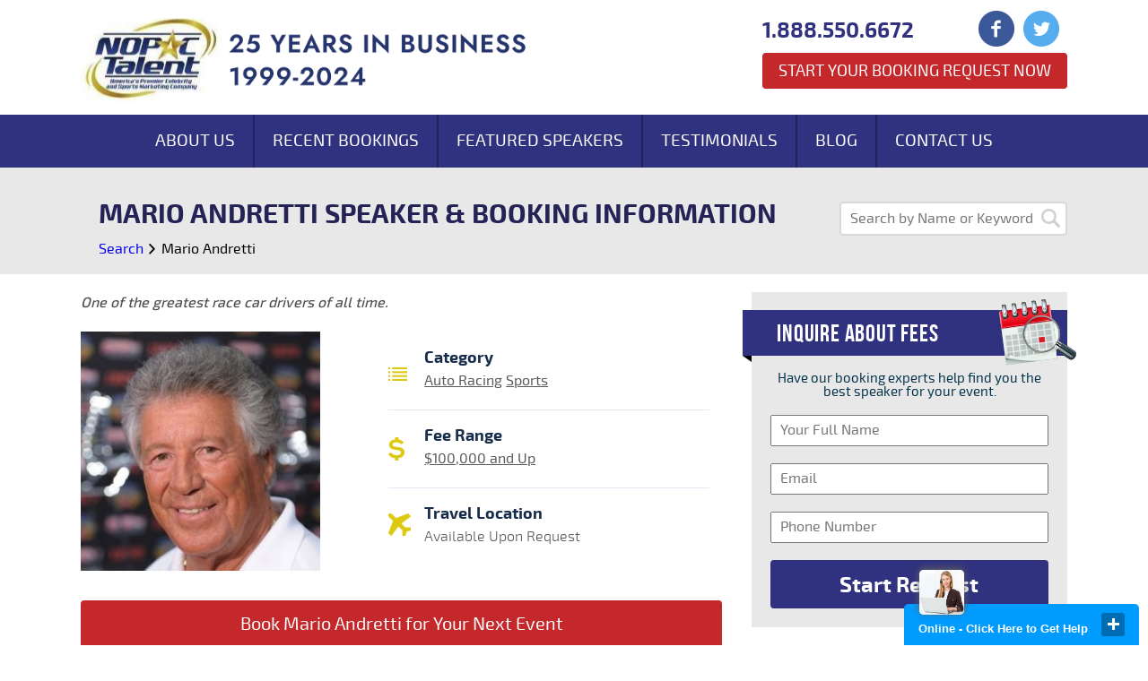

--- FILE ---
content_type: text/html; charset=UTF-8
request_url: https://www.nopactalent.com/speaker/mario-andretti.php
body_size: 7322
content:
<!DOCTYPE html>
<!--[if lt IE 7]>
<html class="lt-ie9 lt-ie8 lt-ie7">
<![endif]-->
<!--[if IE 7]>
<html class="lt-ie9 lt-ie8">
<![endif]-->
<!--[if IE 8]>
<html class="lt-ie9">
<![endif]-->
<!--[if gt IE 8]>
<!--[if gte IE 8]>
<html class="gt-ie8">
<![endif]-->
<!--[if IE 10]>
<html class="ie10">
<![endif]-->
<!--[if IE 9]>
<html class="ie9">
<![endif]-->

<!-->
<html>
<!--<![endif]-->

<head>
    <meta charset="utf-8" />
    <meta name="viewport" content="user-scalable=no, width=device-width">
    <meta name="google-site-verification" content="o59vkiKIU8JxaUfyTPu_TmZTAZiWyuJhVROYa4bqCYM" />
    <title>			Mario Andretti Agent | Speaker Fee | Booking Contact
	</title>

    <meta charset="utf-8">
    <meta name="viewport" content="width=device-width, initial-scale=1">
    <!-- CSRF Token -->
    <meta name="csrf-token" content="kKTe2qYbwcgziAIdFUQwatHeWJb173D5yal52w44">
    <!-- Scripts -->
    <script src="https://www.nopactalent.com/js/app.js" defer></script>

    <!-- Fonts -->
    <link rel="dns-prefetch" href="//fonts.gstatic.com">
    <link href="https://fonts.googleapis.com/css?family=Nunito" rel="stylesheet">
    <!-- Styles -->
    
    			<meta name="description" content="Call 888.550.6672 to find Mario Andretti speaker fees and booking agent contact info. Book Mario Andretti for appearances, speaking engagements, product endorsements, corporate events, or meet and greet.">
	    	    	    <link type="text/css" rel="stylesheet" href="https://www.nopactalent.com/css/customs.css?id=87beaf9baf7ecdc11b660781d0019265" />
    

    
    

    <!-- Global site tag (gtag.js) - Google Analytics -->
    <script async src="https://www.googletagmanager.com/gtag/js?id=G-SW6TC161MC"></script>
    <script>
      window.dataLayer = window.dataLayer || [];
      function gtag(){dataLayer.push(arguments);}
      gtag('js', new Date());

      gtag('config', 'G-SW6TC161MC');
    </script>



    <script type="text/javascript">
        var g_recaptcha_site_key = "6LeZMIQeAAAAAEAyDKUyKhtBvGSkOK3SDAn09ays";
    </script>
</head>

<body>
    <div class="site-wrapper">
        <div class="row header-section">
            <div class="container">
                <div class="mogile menu-button">
                    <div class="bar"></div>
                    <div class="bar"></div>
                    <div class="bar"></div>
                </div>
                <div class="mobile mobile-nav">
                    <ul>
                        <li><a href="https://www.nopactalent.com/about-us.php">About Us</a></li>
                        <li><a href="https://www.nopactalent.com/recentbookings.php">Recent Bookings</a></li>
                        <li><a href="https://www.nopactalent.com/speaker?feature=recommended">Featured Speakers</a></li>
                        <li><a href="https://www.nopactalent.com/aboutnopac.php">Testimonials</a></li>
                        <li><a href="https://www.nopactalent.com/blog">Blog</a></li>
                        <li><a href="https://www.nopactalent.com/contactus.php">Contact Us</a></li>
                    </ul>
                </div>
                <a class="logo" href="/">
                    <img class="image1" src="https://www.nopactalent.com/images/NopacTalent_25th_Logo.png" alt="Logo">
                    <img class="mobile" src="https://www.nopactalent.com/images/header-logo-mobile.png" alt="Logo">
                </a>
                <div class="right-group">
                    <a href="tel:8885506672" class="phone">
                        <span class="mobile"></span>
                        <span class="text">1.888.550.6672</span>
                    </a>
                    <div class="social-icons">
                        <a href="https://www.facebook.com/pages/NOPAC-Talent/291188274385776" target="_blank">
                            <img src="https://www.nopactalent.com/images/facebook-icon.png" alt="Facebook Icon">
                        </a>
                        <a href="https://twitter.com/nopactalent">
                            <img src="https://www.nopactalent.com/images/twitter-icon.png" alt="Twitter Icon" target="_blank">
                        </a>
                       
                    </div>
                    
                    <a href="https://www.nopactalent.com/celebrity-booking-request.php" class="booking-button">Start Your Booking Request Now</a>
                </div>
                <div class="clear"></div>
            </div>
        </div>

        <div class="page bio">

	<div class="row main-nav-section">
	<div class="main-nav">
		<ul>
			<li><a href="/about-us.php">About Us</a></li><li><a href="/recentbookings.php">Recent Bookings</a></li><li><a href="/speaker/?feature=recommended">Featured Speakers</a></li><li><a href="/aboutnopac.php">Testimonials</a></li><li><a href="/blog/">Blog</a></li><li><a href="/contactus.php">Contact Us</a></li>
		</ul>
	</div>
</div>
	<div class="row hero-section">
		<div class="container">
			<form  action="https://www.nopactalent.com/speaker" class="small-search">
	<input type="text" placeholder="Search by Name or Keyword" name="name" value="">
	<button class="icon-wrapper" type="submit">
		<img src="https://www.nopactalent.com/images/search-icon.png" alt="Search Icon">
	</button>
</form>

			<h1>Mario Andretti Speaker & Booking Information</h1>
		</div>
		<div class="container">
			<div class="breadcrumb">
				<a href="/speaker/">Search</a> <span class="icon-arrow-right"></span> <a>Mario Andretti</a>
			</div>
		</div>
	</div>

	<div class="row content-section">
		<div class="container">
			<div class="content">
				<div class="summary">
					One of the greatest race car drivers of all time.
				</div>
				<div class="info">
					<div class="image">
													<img src="https://www.nopactalent.com/storage/upload/images/speakers/737/267x267_MTE5NTU2MzE2MTM5OTgwMjk5.jpg" alt="Mario Andretti Agent" />
											</div>
					<div class="group">
						<div class="item">
							<div class="icon">
								<img src="/images/category-icon.png" alt="Category Icon">
							</div>
							<div class="title">
								Category
							</div>
							<div class="list">
                                                                                                            <a  href="https://www.nopactalent.com/speaker/?category=auto-racing" >Auto Racing</a>
                                                                            <a  href="https://www.nopactalent.com/speaker/?category=sports" >Sports</a>
                                                                    															</div>
						</div>
						<div class="item">
							<div class="icon">
								<img src="/images/fee-range-icon.png" alt="Fee Range Icon">
							</div>
							<div class="title">
								Fee Range
							</div>
							<div class="list">
																	<a href="https://www.nopactalent.com/speaker/?fee=$100,000-and-up">$100,000 and Up</a>
															</div>
						</div>
						<div class="item">
							<div class="icon">
								<img src="/images/travel-icon2.png" alt="Travel Location Icon" style="width:25px;">
							</div>
							<div class="title">
								Travel Location
							</div>
							<div class="list">
								Available Upon Request
							</div>
						</div>
					</div>
					<div class="clear"></div>
				</div>

				<form action="https://www.nopactalent.com/side-form" method="POST" class="bio-cta">
					<input type="hidden" name="speakers" value="Mario Andretti" />
					<input type="hidden" name="_token" value="kKTe2qYbwcgziAIdFUQwatHeWJb173D5yal52w44">					<button type="submit">
						Book Mario Andretti for Your Next Event
					</button>
				</form>

				<div class="available">
					<div class="h2">Book Mario Andretti For</div>

					<p>Corporate Appearances, Speaking Engagements, Autograph Signings, Endorsements, VIP Meet & Greets, Store Grand Openings</p>
				</div>

									<h2>Book Mario Andretti for a Speaking Engagement</h2>
				
									<p>Businesses, Non-profit organizations, event planners and companies across the country have worked closely with our booking agents to hire Mario Andretti for a speaking engagements, guest appearances, product endorsements and corporate events. Many of those same clients have continued to turn to our speakers bureau as we can easily align Mario Andretti’s availability with their upcoming seminar, gala, annual conference, corporate function, and grand opening. Our close relationship with Mario Andretti’s  booking agent and management team further enables us to provide inquiring clients with Mario Andretti’s speaking fee and appearance cost.</p>
					<p>If your goal is to hire Mario Andretti to be your next keynote speaker or to be the next brand ambassador our celebrity speakers bureau can assist. If Mario Andretti’s booking fee is outside your companies budget or your unable to align with his appearance availability, our booking agents can provide you a list of talent that aligns with your event theme, budget and event date.
					</p>
				


				<div class="bio-content">
					<p>Mario Andretti&nbsp;is a retired Italian American world champion racing driver, one of the most successful Americans in the history of the sport. He is one of only two drivers to win races in Formula One, IndyCar, World Sportscar Championship and NASCAR. He also won races in midget cars, and sprint cars. During his career, Andretti won the 1978 Formula One World Championship, four IndyCar titles, and IROC VI. To date, he remains the only driver ever to win the Indianapolis 500, Daytona 500,&nbsp;and the Formula One World Championship, and, along with Juan Pablo Montoya, the only driver to have won a race in the NASCAR Sprint Cup Series, Formula One, and an Indianapolis 500. No American has won a Formula One race since Andretti&#39;s victory at the 1978 Dutch Grand Prix.&nbsp;Andretti had 109 career wins on major circuits.Andretti had a long career in racing. He was the only person to be named United States Driver of the Year in three decades.&nbsp;He was also one of only three drivers to win races on road courses, paved ovals, and dirt tracks in one season, a feat that he accomplished four times.With his final IndyCar win in April 1993, Andretti became the first driver to win IndyCar races in four different decades&nbsp;and the first to win automobile races of any kind in five.&nbsp;In American popular culture, his name has become synonymous with speed, similar to Barney Oldfield in the early twentieth century and Stirling Moss in the United Kingdom.</p>

				</div>
				<div class="readmore">

					<div class="text">
						Read More About Mario Andretti
						<div class="arrow">
							<img src="/images/select-arrow.png" alt="">
						</div>
					</div>

				</div>

				<p>
					Let our team of booking agents help create a memorable experience with hiring Mario Andretti for your store grand opening, golf outing, trade show booth or corporate outing.
				</p>

				<form action="https://www.nopactalent.com/side-form" method="POST" class="bio-cta">
					<input type="hidden" name="_token" value="kKTe2qYbwcgziAIdFUQwatHeWJb173D5yal52w44">					<input type="hidden" name="speakers" value="Mario Andretti" />
					<button type="submit">
						Book Mario Andretti for Your Next Event
					</button>
				</form>

				<div class="video">

				</div>

				<div class="disclaimer">
											<p>NOPACTalent acts as a Celebrity Speakers Bureau and Athlete Booking agency for corporate functions, appearances, private events and speaking engagements. NOPACTalent does not claim or represent itself as Mario Andretti’s speakers bureau, agent, manager or management company for Mario Andretti or any celebrity on this website. NOPACTalent represents organizations seeking to hire motivational speakers, athletes, celebrities and entertainers for private corporate events, celebrity endorsements, personal appearances, and speaking engagements. </p>
					
				</div>
			</div>
			<div class="right-col">

				<div class="side-form">
	<h3 class="header">
		Inquire About Fees
		<img class="calendar" alt="calendar-icon" src="/images/calendar-icon.png">
		<img class="triangle" alt="banner shadow triangle" src="/images/banner-triangle.png">
	</h3>
	<div class="text">
		Have our booking experts help find you the best speaker for your event.
	</div>
	<form action="https://www.nopactalent.com/side-form" method="post">
		<input type="hidden" name="_token" value="kKTe2qYbwcgziAIdFUQwatHeWJb173D5yal52w44">		<div class="input-wrapper">
			<input type="text" id="name" name="name" placeholder="Your Full Name" />
		</div>
		<div class="input-wrapper">
			<input type="text" id="email" name="email" placeholder="Email" />
		</div>
		<div class="input-wrapper">	
			<input type="text" id="phone" name="phone" placeholder="Phone Number"  />
		</div>
					<input type="hidden" name="speakers" value="Mario Andretti" />
				<button class="submit" type="submit">Start Request</button>
	</form>
</div>				<div class="clear"></div>
				<div class="side-search">
	<div class="header">
		Search Other Talent
	</div>
	<div class="select-container">
		<select class="category-select" name="category">
			<option value="">Search by Category</option>
														<option value="/category/activists.php">Activists</option>	
															<option value="/category/actor.php">Actor</option>	
															<option value="/category/adventurers-and-explorers.php">Adventurers and Explorers</option>	
															<option value="/category/advertising-and-public-relations.php">Advertising and Public Relations</option>	
																														<option value="/category/agriculture.php">Agriculture</option>	
															<option value="/category/alcoholism-and-drug-abuse.php">Alcoholism and Drug Abuse</option>	
															<option value="/category/alternative-medicine.php">Alternative Medicine</option>	
															<option value="/category/animal-speaker.php">Animal Speaker</option>	
																														<option value="/category/art-and-music.php">Art and Music</option>	
															<option value="/category/artists.php">Artists</option>	
															<option value="/category/astronauts.php">Astronauts</option>	
															<option value="/category/attitude.php">Attitude</option>	
															<option value="/category/author.php">Author</option>	
															<option value="/category/authors.php">Authors</option>	
																																																												<option value="/category/black-heritage.php">Black Heritage</option>	
															<option value="/category/blogger.php">Blogger</option>	
																														<option value="/category/broadcaster.php">Broadcaster</option>	
															<option value="/category/business-growth.php">Business Growth</option>	
															<option value="/category/business-of-healthcare.php">Business of Healthcare</option>	
															<option value="/category/business-speakers.php">Business Speakers</option>	
															<option value="/category/cancer-speakers.php">Cancer Speakers</option>	
																														<option value="/category/certified-speaking-professional.php">Certified Speaking Professional</option>	
															<option value="/category/change.php">Change</option>	
																																																																											<option value="/category/communication-speakers.php">Communication Speakers</option>	
															<option value="/category/computers.php">Computers</option>	
															<option value="/category/conservative-speakers.php">Conservative Speakers</option>	
															<option value="/category/consulting.php">Consulting</option>	
															<option value="/category/creative-speakers.php">Creative Speakers</option>	
															<option value="/category/current-events.php">Current Events</option>	
															<option value="/category/customer-service.php">Customer Service</option>	
																														<option value="/category/designer.php">Designer</option>	
															<option value="/category/director.php">Director</option>	
															<option value="/category/diversity-speakers.php">Diversity Speakers</option>	
																														<option value="/category/economy-and-finance.php">Economy and Finance</option>	
															<option value="/category/education-speaker.php">Education Speaker</option>	
															<option value="/category/empowerment.php">Empowerment</option>	
															<option value="/category/engineering.php">Engineering</option>	
															<option value="/category/entertainment.php">Entertainment</option>	
															<option value="/category/entrepreneurism.php">Entrepreneurism</option>	
															<option value="/category/environmental-policy.php">Environmental Policy</option>	
																																																																																																																								<option value="/category/food.php">Food</option>	
																														<option value="/category/foreign-policy.php">Foreign Policy</option>	
															<option value="/category/futurists.php">Futurists</option>	
																														<option value="/category/generation-issues.php">Generation issues</option>	
																														<option value="/category/government.php">Government</option>	
															<option value="/category/green-and-sustainability.php">Green and Sustainability</option>	
																																													<option value="/category/health-and-wellness.php">Health and Wellness</option>	
															<option value="/category/healthcare.php">Healthcare</option>	
																														<option value="/category/hispanic-heritage.php">Hispanic Heritage</option>	
															<option value="/category/historian.php">Historian</option>	
																																													<option value="/category/homeland-security-and-terrorism.php">Homeland security and Terrorism</option>	
																														<option value="/category/host.php">Host</option>	
															<option value="/category/human-resources.php">Human Resources</option>	
															<option value="/category/humorous-speaker.php">Humorous Speaker</option>	
															<option value="/category/innovation-speakers.php">Innovation Speakers</option>	
															<option value="/category/inspirational-speakers.php">Inspirational Speakers</option>	
															<option value="/category/international-business.php">International Business</option>	
															<option value="/category/internet.php">Internet</option>	
															<option value="/category/internet-and-new-media.php">Internet and New Media</option>	
																														<option value="/category/journalist.php">Journalist</option>	
															<option value="/category/law.php">Law</option>	
															<option value="/category/leadership-speakers.php">Leadership Speakers</option>	
																														<option value="/category/lifestyle-speakers.php">Lifestyle Speakers</option>	
															<option value="/category/magician.php">Magician</option>	
																														<option value="/category/marketing-and-branding.php">Marketing and Branding</option>	
															<option value="/category/media.php">Media</option>	
																														<option value="/category/mental-health.php">Mental Health</option>	
															<option value="/category/military.php">Military</option>	
															<option value="/category/model.php">Model</option>	
															<option value="/category/motivation.php">Motivation</option>	
															<option value="/category/motivational-speaker.php">Motivational Speaker</option>	
															<option value="/category/musician.php">Musician</option>	
															<option value="/category/networking.php">Networking</option>	
															<option value="/category/non-profit.php">Non Profit</option>	
																														<option value="/category/parenting.php">Parenting</option>	
															<option value="/category/peak-performance.php">Peak Performance</option>	
																														<option value="/category/photographer.php">Photographer</option>	
																																																												<option value="/category/producer.php">Producer</option>	
															<option value="/category/professor.php">Professor</option>	
																														<option value="/category/public-policy.php">Public Policy</option>	
															<option value="/category/publishing.php">Publishing</option>	
															<option value="/category/real-estate.php">Real Estate</option>	
																														<option value="/category/religious-speakers.php">Religious Speakers</option>	
															<option value="/category/reporter.php">Reporter</option>	
															<option value="/category/sales.php">Sales</option>	
															<option value="/category/science-and-technology.php">Science and Technology</option>	
															<option value="/category/security-expert.php">Security Expert</option>	
															<option value="/category/seminar-and-workshop-leaders.php">Seminar and Workshop Leaders</option>	
															<option value="/category/small-business.php">Small Business</option>	
																																													<option value="/category/social-networking.php">Social Networking</option>	
															<option value="/category/sports.php">Sports</option>	
																																													<option value="/category/strategy.php">Strategy</option>	
															<option value="/category/stress.php">Stress</option>	
																																																												<option value="/category/teambuilding.php">Teambuilding</option>	
															<option value="/category/teamwork.php">Teamwork</option>	
																																																												<option value="/category/trade-show-celebrities.php">Trade Show Celebrities</option>	
																																													<option value="/category/university-speakers.php">University Speakers</option>	
															<option value="/category/venture-capital.php">Venture Capital</option>	
																																													<option value="/category/women&#039;s-health.php">Women&#039;s Health</option>	
															<option value="/category/women&#039;s-issues.php">Women&#039;s Issues</option>	
															<option value="/category/writer.php">Writer</option>	
															<option value="/category/youth-speaker.php">Youth Speaker</option>	
							;	
		</select>
	</div>
	<div class="select-container">
		<select class="fee-select" name="fee">
			<option value="">Search by Fee Range</option>	
							<option value="$5,000 - $10,000">$5,000 - $10,000</option>	
							<option value="$10,000 - $20,000">$10,000 - $20,000</option>	
							<option value="$20,000 - $30,000">$20,000 - $30,000</option>	
							<option value="$30,000 - $50,000">$30,000 - $50,000</option>	
							<option value="$50,000 - $100,000">$50,000 - $100,000</option>	
							<option value="$100,000 and Up">$100,000 and Up</option>	
							<option value="Call for Booking Fee">Call for Booking Fee</option>	
			;
		</select>
	</div>
</div>
									<div class="similar-speakers">
						<div class="title">
							Similar Speakers
						</div>
						<ul>
																								<li>
										<a  href="/speaker/lewis-hamilton.php">
											<div class="image">
												<img src="https://www.nopactalent.com/storage/upload/images/speakers/11040/267x267_Screen shot 2015-03-10 at 11.47.42 AM.png" >
											</div>
											<div class="info">
												<div class="name">
													Lewis Hamilton
												</div>
												<div class="summary">
													 Formula 1 Driver
												</div>
											</div>
										</a>
									</li>
																																															<li>
										<a  href="/speaker/richard-petty.php">
											<div class="image">
												<img src="https://www.nopactalent.com/storage/upload/images/speakers/1147/267x267_Screen shot 2015-02-23 at 3.19.03 PM.png" >
											</div>
											<div class="info">
												<div class="name">
													Richard Petty
												</div>
												<div class="summary">
													Former NASCAR Driver 
												</div>
											</div>
										</a>
									</li>
																																<li>
										<a  href="/speaker/carl-edwards.php">
											<div class="image">
												<img src="https://www.nopactalent.com/storage/upload/images/speakers/675/267x267_carl-edwards-02.jpg" >
											</div>
											<div class="info">
												<div class="name">
													Carl Edwards
												</div>
												<div class="summary">
													NASCAR Driver
												</div>
											</div>
										</a>
									</li>
																																<li>
										<a  href="/speaker/kevin-harvick.php">
											<div class="image">
												<img src="https://www.nopactalent.com/storage/upload/images/speakers/325/267x267_Kevin+Harvick+Watkins+Glen+International+Day+uBhCemXOOUql.jpg" >
											</div>
											<div class="info">
												<div class="name">
													Kevin Harvick
												</div>
												<div class="summary">
													NASCAR driver
												</div>
											</div>
										</a>
									</li>
																					</ul>
													<a class="view-more" href="/speaker/?category=auto-racing&fee=$100,000-and-up">
								View More Speakers
							</a>
											</div>
								<div class="clear"></div>
				<div class="side-blog-category">
	<div class="title">
		Speaker Categories
	</div>
	<ul>
		<li><a href="/speaker/?category=business-speakers">Business Speakers</a></li>
		<li><a href="/speaker/?category=diversity-speakers">Diversity Speakers</a></li>
		<li><a href="/speaker/?category=entertainment">Entertainment</a></li>
		<li><a href="/speaker/?category=health-and-wellness">Health and Wellness</a></li>
		<li><a href="/speaker/?category=lifestyle-speakers">Lifestyle Speakers</a></li>
		<li><a href="/speaker/?category=sports">Sports</a></li>
		<li class="view-more-list"><a href="/speaker/">View More ></a></li>
	</ul>
</div>				<div class="clear"></div>
				<div class="side-blog-category">
	<div class="title">
		Search By Fee
	</div>
	<ul>
					<li><a href="/speaker/?fee=$5,000---$10,000">$5,000 - $10,000</a></li>
					<li><a href="/speaker/?fee=$10,000---$20,000">$10,000 - $20,000</a></li>
					<li><a href="/speaker/?fee=$20,000---$30,000">$20,000 - $30,000</a></li>
					<li><a href="/speaker/?fee=$30,000---$50,000">$30,000 - $50,000</a></li>
					<li><a href="/speaker/?fee=$50,000---$100,000">$50,000 - $100,000</a></li>
					<li><a href="/speaker/?fee=$100,000-and-up">$100,000 and Up</a></li>
					<li><a href="/speaker/?fee=call-for-booking-fee">Call for Booking Fee</a></li>
			</ul>
</div>			</div>
			<div class="clear"></div>
		</div>
	</div>
</div>

                    <div class="row footer-cta-section">
                <div class="container">
                    <div class="footer-cta">
                        <div class="text">Start Your Celebrity Booking Request Now</div>
                        <a href="https://www.nopactalent.com/celebrity-booking-request.php" class="button">Click Here</a>
                    </div>
                </div>
            </div>
                <div class="row footer-section">
            <div class="container">
                <a class="logo" href="/">
                    <img src="/images/footer-logo-new.png" alt="Logo">
                </a>
                <div class="categories">
                    <div class="header">
                        Categories
                    </div>
                    <ul>
                        <li><a href="https://www.nopactalent.com/about-us.php">About Us</a></li>
                        <li><a href="https://www.nopactalent.com/recentbookings.php">Recent Bookings</a></li>
                        <li><a href="https://www.nopactalent.com/speaker?feature=recommended">Featured Speakers</a></li>
                        <li><a href="https://www.nopactalent.com/aboutnopac.php">Testimonials</a></li>
                        <li><a href="https://www.nopactalent.com/blog">Blog</a></li>
                        <li><a href="https://www.nopactalent.com/contactus.php">Contact Us</a></li>
                    </ul>
                </div>
                <div class="social">
                    <div class="header">
                        Find us in
                    </div>
                    <div class="icons">
                        <a href="https://www.facebook.com/pages/NOPAC-Talent/291188274385776" target="_blank">
                            <img src="https://www.nopactalent.com/images/facebook-icon.png" alt="Facebook Icon">
                        </a>
                        <a href="https://twitter.com/nopactalent" target="_blank">
                            <img src="https://www.nopactalent.com/images/twitter-icon.png" alt="Twitter Icon">
                        </a>
                        
                    </div>
                </div>
                <div class="contact-info">
                    <div class="header">
                        Contact us
                    </div>
                    <a href="tel:8885506672" class="phone">
                        <div class="icon">
                            <img src="https://www.nopactalent.com/images/phone-icon.png" alt="Phone Icon">
                        </div>
                        888.550.6672
                    </a>
                    <a href="mailto:bookings@nopactalent.com" class="mail">
                        <div class="icon">
                            <img src="https://www.nopactalent.com/images/mail-icon.png" alt="Mail Icon">
                        </div>
                        Bookings@NOPACTalent.com
                    </a>
                </div>
                <div class="copy-right">
                    Copyright © 1999-2026. <a href="/">NOPACTalent</a> | <a
                        href="https://www.nopactalent.com/disclaimer.php">Disclaimer</a> | <a href="https://www.nopactalent.com/privacy-policy.php">Privacy Policy</a> | <a
                        href="https://www.nopactalent.com/contactus.php">Contact Us</a> | <a href="/">Sitemap</a>
                </div>
            </div>
        </div>
    </div>

    <script type="text/javascript"
        src="/min/?b=js&amp;f=jquery-1.11.1.min.js,jquery-ui/jquery-ui.min.js,form-validation.js,jquery.cookie.js,select2.min.js,form-script.js">
    </script>

    <script type="text/javascript">
	$(document).ready(function(){
		$.post( "/ajax/youtube", { name: "Mario Andretti",_token:"kKTe2qYbwcgziAIdFUQwatHeWJb173D5yal52w44"})
		.done(function( data ) {
			$('.video').html(data);
		});
	});
</script>

    <script type="text/javascript" src="/min/?b=js&amp;f=script2.js"></script>

    <!-- ClickDesk Live Chat Service for websites -->
    <script type='text/javascript'>
        var _glc = _glc || [];
        _glc.push('all_ag9zfmNsaWNrZGVza2NoYXRyDgsSBXVzZXJzGJmUqggM');
        var glcpath = (('https:' == document.location.protocol) ? 'https://my.clickdesk.com/clickdesk-ui/browser/' :
            'http://my.clickdesk.com/clickdesk-ui/browser/');
        var glcp = (('https:' == document.location.protocol) ? 'https://' : 'http://');
        var glcspt = document.createElement('script');
        glcspt.type = 'text/javascript';
        glcspt.async = true;
        glcspt.src = glcpath + 'livechat-new.js';
        var s = document.getElementsByTagName('script')[0];
        s.parentNode.insertBefore(glcspt, s);
    </script>
    <!-- End of ClickDesk -->

    <script type="text/javascript">
        // Set to false if opt-in required
        var trackByDefault = true;

        function acEnableTracking() {
            var expiration = new Date(new Date().getTime() + 1000 * 60 * 60 * 24 * 30);
            document.cookie = "ac_enable_tracking=1; expires= " + expiration + "; path=/";
            acTrackVisit();
        }

        function acTrackVisit() {
            var trackcmp_email = '';
            var trackcmp = document.createElement("script");
            trackcmp.async = true;
            trackcmp.type = 'text/javascript';
            trackcmp.src = '//trackcmp.net/visit?actid=66359692&e=' + encodeURIComponent(trackcmp_email) + '&r=' +
                encodeURIComponent(document.referrer) + '&u=' + encodeURIComponent(window.location.href);
            var trackcmp_s = document.getElementsByTagName("script");
            if (trackcmp_s.length) {
                trackcmp_s[0].parentNode.appendChild(trackcmp);
            } else {
                var trackcmp_h = document.getElementsByTagName("head");
                trackcmp_h.length && trackcmp_h[0].appendChild(trackcmp);
            }
        }

        if (trackByDefault || /(^|; )ac_enable_tracking=([^;]+)/.test(document.cookie)) {
            acEnableTracking();
        }
    </script>
    <!-- GA -->
    </body>

</html>


--- FILE ---
content_type: text/css
request_url: https://www.nopactalent.com/css/customs.css?id=87beaf9baf7ecdc11b660781d0019265
body_size: 18849
content:
.select2-container {
    box-sizing: border-box;
    display: inline-block;
    margin: 0;
    position: relative;
    vertical-align: middle;
}

.select2-container .select2-selection--single {
    box-sizing: border-box;
    cursor: pointer;
    display: block;
    height: 28px;
    -moz-user-select: none;
    -ms-user-select: none;
    user-select: none;
    -webkit-user-select: none;
}

.select2-container .select2-selection--single .select2-selection__rendered {
    display: block;
    padding-left: 8px;
    padding-right: 20px;
    overflow: hidden;
    text-overflow: ellipsis;
    white-space: nowrap;
}

.select2-container[dir="rtl"] .select2-selection--single .select2-selection__rendered {
    padding-right: 8px;
    padding-left: 20px;
}

.select2-container .select2-selection--multiple {
    box-sizing: border-box;
    cursor: pointer;
    display: block;
    min-height: 32px;
    -moz-user-select: none;
    -ms-user-select: none;
    user-select: none;
    -webkit-user-select: none;
}

.select2-container .select2-selection--multiple .select2-selection__rendered {
    display: inline-block;
    overflow: hidden;
    padding-left: 8px;
    text-overflow: ellipsis;
    white-space: nowrap;
}

.select2-container .select2-search--inline {
    float: left;
}

.select2-container .select2-search--inline .select2-search__field {
    box-sizing: border-box;
    border: none;
    font-size: 100%;
    margin-top: 5px;
}

.select2-container .select2-search--inline .select2-search__field::-webkit-search-cancel-button {
    -webkit-appearance: none;
}

.select2-dropdown {
    background-color: white;
    border: 1px solid #aaa;
    border-radius: 4px;
    box-sizing: border-box;
    display: block;
    position: absolute;
    left: -100000px;
    width: 100%;
    z-index: 1051;
}

.select2-results {
    display: block;
}

.select2-results__options {
    list-style: none;
    margin: 0;
    padding: 0;
}

.select2-results__option {
    padding: 6px;
    -moz-user-select: none;
    -ms-user-select: none;
    user-select: none;
    -webkit-user-select: none;
}

.select2-results__option[aria-selected] {
    cursor: pointer;
}

.select2-container--open .select2-dropdown {
    left: 0;
}

.select2-container--open .select2-dropdown--above {
    border-bottom: none;
    border-bottom-left-radius: 0;
    border-bottom-right-radius: 0;
}

.select2-container--open .select2-dropdown--below {
    border-top: none;
    border-top-left-radius: 0;
    border-top-right-radius: 0;
}

.select2-search--dropdown {
    display: block;
    padding: 4px;
}

.select2-search--dropdown .select2-search__field {
    padding: 4px;
    width: 100%;
    box-sizing: border-box;
}

.select2-search--dropdown .select2-search__field::-webkit-search-cancel-button {
    -webkit-appearance: none;
}

.select2-search--dropdown.select2-search--hide {
    display: none;
}

.select2-close-mask {
    border: 0;
    margin: 0;
    padding: 0;
    display: block;
    position: fixed;
    left: 0;
    top: 0;
    min-height: 100%;
    min-width: 100%;
    height: auto;
    width: auto;
    opacity: 0;
    z-index: 99;
    background-color: #fff;
    filter: alpha(opacity=0);
}

.select2-hidden-accessible {
    border: 0;
    clip: rect(0 0 0 0);
    height: 1px;
    margin: -1px;
    overflow: hidden;
    padding: 0;
    position: absolute;
    width: 1px;
}

.select2-container--default .select2-selection--single {
    background-color: #fff;
    border: 1px solid #aaa;
    border-radius: 4px;
}

.select2-container--default .select2-selection--single .select2-selection__rendered {
    color: #444;
    line-height: 28px;
}

.select2-container--default .select2-selection--single .select2-selection__clear {
    cursor: pointer;
    float: right;
    font-weight: bold;
}

.select2-container--default .select2-selection--single .select2-selection__placeholder {
    color: #999;
}

.select2-container--default .select2-selection--single .select2-selection__arrow {
    height: 26px;
    position: absolute;
    top: 1px;
    right: 1px;
    width: 20px;
}

.select2-container--default .select2-selection--single .select2-selection__arrow b {
    border-color: #888 transparent transparent transparent;
    border-style: solid;
    border-width: 5px 4px 0 4px;
    height: 0;
    left: 50%;
    margin-left: -4px;
    margin-top: -2px;
    position: absolute;
    top: 50%;
    width: 0;
}

.select2-container--default[dir="rtl"] .select2-selection--single .select2-selection__clear {
    float: left;
}

.select2-container--default[dir="rtl"] .select2-selection--single .select2-selection__arrow {
    left: 1px;
    right: auto;
}

.select2-container--default.select2-container--disabled .select2-selection--single {
    background-color: #eee;
    cursor: default;
}

.select2-container--default.select2-container--disabled .select2-selection--single .select2-selection__clear {
    display: none;
}

.select2-container--default.select2-container--open .select2-selection--single .select2-selection__arrow b {
    border-color: transparent transparent #888 transparent;
    border-width: 0 4px 5px 4px;
}

.select2-container--default .select2-selection--multiple {
    background-color: white;
    border: 1px solid #aaa;
    border-radius: 4px;
    cursor: text;
}

.select2-container--default .select2-selection--multiple .select2-selection__rendered {
    box-sizing: border-box;
    list-style: none;
    margin: 0;
    padding: 0 5px;
    width: 100%;
}

.select2-container--default .select2-selection--multiple .select2-selection__placeholder {
    color: #999;
    margin-top: 5px;
    float: left;
}

.select2-container--default .select2-selection--multiple .select2-selection__clear {
    cursor: pointer;
    float: right;
    font-weight: bold;
    margin-top: 5px;
    margin-right: 10px;
}

.select2-container--default .select2-selection--multiple .select2-selection__choice {
    background-color: #e4e4e4;
    border: 1px solid #aaa;
    border-radius: 4px;
    cursor: default;
    float: left;
    margin-right: 5px;
    margin-top: 5px;
    padding: 0 5px;
}

.select2-container--default .select2-selection--multiple .select2-selection__choice__remove {
    color: #999;
    cursor: pointer;
    display: inline-block;
    font-weight: bold;
    margin-right: 2px;
}

.select2-container--default .select2-selection--multiple .select2-selection__choice__remove:hover {
    color: #333;
}

.select2-container--default[dir="rtl"] .select2-selection--multiple .select2-selection__choice,
.select2-container--default[dir="rtl"] .select2-selection--multiple .select2-selection__placeholder {
    float: right;
}

.select2-container--default[dir="rtl"] .select2-selection--multiple .select2-selection__choice {
    margin-left: 5px;
    margin-right: auto;
}

.select2-container--default[dir="rtl"] .select2-selection--multiple .select2-selection__choice__remove {
    margin-left: 2px;
    margin-right: auto;
}

.select2-container--default.select2-container--focus .select2-selection--multiple {
    border: solid black 1px;
    outline: 0;
}

.select2-container--default.select2-container--disabled .select2-selection--multiple {
    background-color: #eee;
    cursor: default;
}

.select2-container--default.select2-container--disabled .select2-selection__choice__remove {
    display: none;
}

.select2-container--default.select2-container--open.select2-container--above .select2-selection--single,
.select2-container--default.select2-container--open.select2-container--above .select2-selection--multiple {
    border-top-left-radius: 0;
    border-top-right-radius: 0;
}

.select2-container--default.select2-container--open.select2-container--below .select2-selection--single,
.select2-container--default.select2-container--open.select2-container--below .select2-selection--multiple {
    border-bottom-left-radius: 0;
    border-bottom-right-radius: 0;
}

.select2-container--default .select2-search--dropdown .select2-search__field {
    border: 1px solid #aaa;
}

.select2-container--default .select2-search--inline .select2-search__field {
    background: transparent;
    border: none;
    outline: 0;
}

.select2-container--default .select2-results>.select2-results__options {
    max-height: 200px;
    overflow-y: auto;
}

.select2-container--default .select2-results__option[role=group] {
    padding: 0;
}

.select2-container--default .select2-results__option[aria-disabled=true] {
    color: #999;
}

.select2-container--default .select2-results__option[aria-selected=true] {
    background-color: #ddd;
}

.select2-container--default .select2-results__option .select2-results__option {
    padding-left: 1em;
}

.select2-container--default .select2-results__option .select2-results__option .select2-results__group {
    padding-left: 0;
}

.select2-container--default .select2-results__option .select2-results__option .select2-results__option {
    margin-left: -1em;
    padding-left: 2em;
}

.select2-container--default .select2-results__option .select2-results__option .select2-results__option .select2-results__option {
    margin-left: -2em;
    padding-left: 3em;
}

.select2-container--default .select2-results__option .select2-results__option .select2-results__option .select2-results__option .select2-results__option {
    margin-left: -3em;
    padding-left: 4em;
}

.select2-container--default .select2-results__option .select2-results__option .select2-results__option .select2-results__option .select2-results__option .select2-results__option {
    margin-left: -4em;
    padding-left: 5em;
}

.select2-container--default .select2-results__option .select2-results__option .select2-results__option .select2-results__option .select2-results__option .select2-results__option .select2-results__option {
    margin-left: -5em;
    padding-left: 6em;
}

.select2-container--default .select2-results__option--highlighted[aria-selected] {
    background-color: #5897fb;
    color: white;
}

.select2-container--default .select2-results__group {
    cursor: default;
    display: block;
    padding: 6px;
}

.select2-container--classic .select2-selection--single {
    background-color: #f6f6f6;
    border: 1px solid #aaa;
    border-radius: 4px;
    outline: 0;
    background-image: linear-gradient(to bottom, #ffffff 50%, #eeeeee 100%);
    background-repeat: repeat-x;
    filter: progid:DXImageTransform.Microsoft.gradient(startColorstr='#ffffff', endColorstr='#eeeeee', GradientType=0);
}

.select2-container--classic .select2-selection--single:focus {
    border: 1px solid #5897fb;
}

.select2-container--classic .select2-selection--single .select2-selection__rendered {
    color: #444;
    line-height: 28px;
}

.select2-container--classic .select2-selection--single .select2-selection__clear {
    cursor: pointer;
    float: right;
    font-weight: bold;
    margin-right: 10px;
}

.select2-container--classic .select2-selection--single .select2-selection__placeholder {
    color: #999;
}

.select2-container--classic .select2-selection--single .select2-selection__arrow {
    background-color: #ddd;
    border: none;
    border-left: 1px solid #aaa;
    border-top-right-radius: 4px;
    border-bottom-right-radius: 4px;
    height: 26px;
    position: absolute;
    top: 1px;
    right: 1px;
    width: 20px;
    background-image: linear-gradient(to bottom, #eeeeee 50%, #cccccc 100%);
    background-repeat: repeat-x;
    filter: progid:DXImageTransform.Microsoft.gradient(startColorstr='#eeeeee', endColorstr='#cccccc', GradientType=0);
}

.select2-container--classic .select2-selection--single .select2-selection__arrow b {
    border-color: #888 transparent transparent transparent;
    border-style: solid;
    border-width: 5px 4px 0 4px;
    height: 0;
    left: 50%;
    margin-left: -4px;
    margin-top: -2px;
    position: absolute;
    top: 50%;
    width: 0;
}

.select2-container--classic[dir="rtl"] .select2-selection--single .select2-selection__clear {
    float: left;
}

.select2-container--classic[dir="rtl"] .select2-selection--single .select2-selection__arrow {
    border: none;
    border-right: 1px solid #aaa;
    border-radius: 0;
    border-top-left-radius: 4px;
    border-bottom-left-radius: 4px;
    left: 1px;
    right: auto;
}

.select2-container--classic.select2-container--open .select2-selection--single {
    border: 1px solid #5897fb;
}

.select2-container--classic.select2-container--open .select2-selection--single .select2-selection__arrow {
    background: transparent;
    border: none;
}

.select2-container--classic.select2-container--open .select2-selection--single .select2-selection__arrow b {
    border-color: transparent transparent #888 transparent;
    border-width: 0 4px 5px 4px;
}

.select2-container--classic.select2-container--open.select2-container--above .select2-selection--single {
    border-top: none;
    border-top-left-radius: 0;
    border-top-right-radius: 0;
    background-image: linear-gradient(to bottom, #ffffff 0%, #eeeeee 50%);
    background-repeat: repeat-x;
    filter: progid:DXImageTransform.Microsoft.gradient(startColorstr='#ffffff', endColorstr='#eeeeee', GradientType=0);
}

.select2-container--classic.select2-container--open.select2-container--below .select2-selection--single {
    border-bottom: none;
    border-bottom-left-radius: 0;
    border-bottom-right-radius: 0;
    background-image: linear-gradient(to bottom, #eeeeee 50%, #ffffff 100%);
    background-repeat: repeat-x;
    filter: progid:DXImageTransform.Microsoft.gradient(startColorstr='#eeeeee', endColorstr='#ffffff', GradientType=0);
}

.select2-container--classic .select2-selection--multiple {
    background-color: white;
    border: 1px solid #aaa;
    border-radius: 4px;
    cursor: text;
    outline: 0;
}

.select2-container--classic .select2-selection--multiple:focus {
    border: 1px solid #5897fb;
}

.select2-container--classic .select2-selection--multiple .select2-selection__rendered {
    list-style: none;
    margin: 0;
    padding: 0 5px;
}

.select2-container--classic .select2-selection--multiple .select2-selection__clear {
    display: none;
}

.select2-container--classic .select2-selection--multiple .select2-selection__choice {
    background-color: #e4e4e4;
    border: 1px solid #aaa;
    border-radius: 4px;
    cursor: default;
    float: left;
    margin-right: 5px;
    margin-top: 5px;
    padding: 0 5px;
}

.select2-container--classic .select2-selection--multiple .select2-selection__choice__remove {
    color: #888;
    cursor: pointer;
    display: inline-block;
    font-weight: bold;
    margin-right: 2px;
}

.select2-container--classic .select2-selection--multiple .select2-selection__choice__remove:hover {
    color: #555;
}

.select2-container--classic[dir="rtl"] .select2-selection--multiple .select2-selection__choice {
    float: right;
}

.select2-container--classic[dir="rtl"] .select2-selection--multiple .select2-selection__choice {
    margin-left: 5px;
    margin-right: auto;
}

.select2-container--classic[dir="rtl"] .select2-selection--multiple .select2-selection__choice__remove {
    margin-left: 2px;
    margin-right: auto;
}

.select2-container--classic.select2-container--open .select2-selection--multiple {
    border: 1px solid #5897fb;
}

.select2-container--classic.select2-container--open.select2-container--above .select2-selection--multiple {
    border-top: none;
    border-top-left-radius: 0;
    border-top-right-radius: 0;
}

.select2-container--classic.select2-container--open.select2-container--below .select2-selection--multiple {
    border-bottom: none;
    border-bottom-left-radius: 0;
    border-bottom-right-radius: 0;
}

.select2-container--classic .select2-search--dropdown .select2-search__field {
    border: 1px solid #aaa;
    outline: 0;
}

.select2-container--classic .select2-search--inline .select2-search__field {
    outline: 0;
}

.select2-container--classic .select2-dropdown {
    background-color: white;
    border: 1px solid transparent;
}

.select2-container--classic .select2-dropdown--above {
    border-bottom: none;
}

.select2-container--classic .select2-dropdown--below {
    border-top: none;
}

.select2-container--classic .select2-results>.select2-results__options {
    max-height: 200px;
    overflow-y: auto;
}

.select2-container--classic .select2-results__option[role=group] {
    padding: 0;
}

.select2-container--classic .select2-results__option[aria-disabled=true] {
    color: grey;
}

.select2-container--classic .select2-results__option--highlighted[aria-selected] {
    background-color: #3875d7;
    color: white;
}

.select2-container--classic .select2-results__group {
    cursor: default;
    display: block;
    padding: 6px;
}

.select2-container--classic.select2-container--open .select2-dropdown {
    border-color: #5897fb;
}

/* line 5, C:/Ruby22-x64/lib/ruby/gems/2.2.0/gems/compass-core-1.0.3/stylesheets/compass/reset/_utilities.scss */

html,
body,
div,
span,
applet,
object,
iframe,
h1,
h2,
h3,
h4,
h5,
h6,
p,
blockquote,
pre,
a,
abbr,
acronym,
address,
big,
cite,
code,
del,
dfn,
em,
img,
ins,
kbd,
q,
s,
samp,
small,
strike,
strong,
sub,
sup,
tt,
var,
b,
u,
i,
center,
dl,
dt,
dd,
ol,
ul,
li,
fieldset,
form,
label,
legend,
table,
caption,
tbody,
tfoot,
thead,
tr,
th,
td,
article,
aside,
canvas,
details,
embed,
figure,
figcaption,
footer,
header,
hgroup,
menu,
nav,
output,
ruby,
section,
summary,
time,
mark,
audio,
video {
    margin: 0;
    padding: 0;
    border: 0;
    font: inherit;
    font-size: 100%;
    vertical-align: baseline;
}


/* line 22, C:/Ruby22-x64/lib/ruby/gems/2.2.0/gems/compass-core-1.0.3/stylesheets/compass/reset/_utilities.scss */

html {
    line-height: 1;
}


/* line 24, C:/Ruby22-x64/lib/ruby/gems/2.2.0/gems/compass-core-1.0.3/stylesheets/compass/reset/_utilities.scss */

ol,
ul {
    list-style: none;
}


/* line 26, C:/Ruby22-x64/lib/ruby/gems/2.2.0/gems/compass-core-1.0.3/stylesheets/compass/reset/_utilities.scss */

table {
    border-collapse: collapse;
    border-spacing: 0;
}


/* line 28, C:/Ruby22-x64/lib/ruby/gems/2.2.0/gems/compass-core-1.0.3/stylesheets/compass/reset/_utilities.scss */

caption,
th,
td {
    text-align: left;
    font-weight: normal;
    vertical-align: middle;
}


/* line 30, C:/Ruby22-x64/lib/ruby/gems/2.2.0/gems/compass-core-1.0.3/stylesheets/compass/reset/_utilities.scss */

q,
blockquote {
    quotes: none;
}


/* line 103, C:/Ruby22-x64/lib/ruby/gems/2.2.0/gems/compass-core-1.0.3/stylesheets/compass/reset/_utilities.scss */

q:before,
q:after,
blockquote:before,
blockquote:after {
    content: "";
    content: none;
}


/* line 32, C:/Ruby22-x64/lib/ruby/gems/2.2.0/gems/compass-core-1.0.3/stylesheets/compass/reset/_utilities.scss */

a img {
    border: none;
}


/* line 116, C:/Ruby22-x64/lib/ruby/gems/2.2.0/gems/compass-core-1.0.3/stylesheets/compass/reset/_utilities.scss */

article,
aside,
details,
figcaption,
figure,
footer,
header,
hgroup,
main,
menu,
nav,
section,
summary {
    display: block;
}

@font-face {
    font-family: 'exo_2.0bold';
    src: url(/fonts/Exo2.0-Bold-webfont.eot?2946835891f7b71934ec353a8f797d33);
    src: url(/fonts/Exo2.0-Bold-webfont.eot?2946835891f7b71934ec353a8f797d33?#iefix) format("embedded-opentype"), url(/fonts/Exo2.0-Bold-webfont.woff?782f9d33a88309572d96f537dc369965) format("woff"), url(/fonts/Exo2.0-Bold-webfont.ttf?6741cb2e146a1243c8ebdf5b0a50bce0) format("truetype"), url(/fonts/Exo2.0-Bold-webfont.svg?5810569c808c5cabbe5ac70aeb7f9da6#exo_2.0bold) format("svg");
    font-weight: 600;
    font-style: normal;
}

@font-face {
    font-family: 'exo_2.0semi_bold';
    src: url(/fonts/Exo2.0-SemiBold-webfont.eot?1145d6ea337b2d905214460a0f081228);
    src: url(/fonts/Exo2.0-SemiBold-webfont.eot?1145d6ea337b2d905214460a0f081228?#iefix) format("embedded-opentype"), url(/fonts/Exo2.0-SemiBold-webfont.woff?d6cb78db715174a63efc350d3368c865) format("woff"), url(/fonts/Exo2.0-SemiBold-webfont.ttf?ca970804598cd89457d3748de128bbfc) format("truetype"), url(/fonts/Exo2.0-SemiBold-webfont.svg?f12ad71b9a9301e7b53fed8de108adfa#exo_2.0semi_bold) format("svg");
    font-weight: normal;
    font-style: normal;
}

@font-face {
    font-family: 'exo_2.0regular';
    src: url(/fonts/Exo2.0-Regular-webfont.eot?3c4c4d1dd1792f221b191f44c1327505);
    src: url(/fonts/Exo2.0-Regular-webfont.eot?3c4c4d1dd1792f221b191f44c1327505?#iefix) format("embedded-opentype"), url(/fonts/Exo2.0-Regular-webfont.woff?8426bf623661c911eba8477709a76fa7) format("woff"), url(/fonts/Exo2.0-Regular-webfont.ttf?a70b1a8fab91b82b35111db46c24bbd4) format("truetype"), url(/fonts/Exo2.0-Regular-webfont.svg?f76ef589337fa81a03b963df2d208bca#exo_2.0regular) format("svg");
    font-weight: normal;
    font-style: normal;
}

@font-face {
    font-family: 'exo_2.0light';
    src: url(/fonts/Exo2.0-Light-webfont.eot?03c9dd0c3c35d84e29211cf22813822d);
    src: url(/fonts/Exo2.0-Light-webfont.eot?03c9dd0c3c35d84e29211cf22813822d?#iefix) format("embedded-opentype"), url(/fonts/Exo2.0-Light-webfont.woff?b8188b390faa55b9229cff47edbe8dfd) format("woff"), url(/fonts/Exo2.0-Light-webfont.ttf?827dfeecfaa86d94e002e1a943692de1) format("truetype"), url(/fonts/Exo2.0-Light-webfont.svg?5a47e4416aafa217389120c06df5f348#exo_2.0light) format("svg");
    font-weight: normal;
    font-style: normal;
}

@font-face {
    font-family: 'exo_2.0thin';
    src: url(/fonts/Exo2.0-Thin-webfont.eot?b59902da84948446db568716964720f4);
    src: url(/fonts/Exo2.0-Thin-webfont.eot?b59902da84948446db568716964720f4?#iefix) format("embedded-opentype"), url(/fonts/Exo2.0-Thin-webfont.woff?a57798c8b590a3f463894a6b1f2990d3) format("woff"), url(/fonts/Exo2.0-Thin-webfont.ttf?d4fd887dd0eefa2fbd38cd49c9c07949) format("truetype"), url(/fonts/Exo2.0-Thin-webfont.svg?a786aaddbdc622755ecb306afdc49771#exo_2.0thin) format("svg");
    font-weight: normal;
    font-style: normal;
}

@font-face {
    font-family: 'exo_2.0medium';
    src: url(/fonts/Exo2.0-Medium-webfont.eot?c4a004b55e71148c10f2bc531ac42390);
    src: url(/fonts/Exo2.0-Medium-webfont.eot?c4a004b55e71148c10f2bc531ac42390?#iefix) format("embedded-opentype"), url(/fonts/Exo2.0-Medium-webfont.woff?c912455540905b07ccd759874a6a7440) format("woff"), url(/fonts/Exo2.0-Medium-webfont.ttf?d062132ed9e5afb0aafb2e0deff034eb) format("truetype"), url(/fonts/Exo2.0-Medium-webfont.svg?9d14fe6d6979624db413344c9ab813e2#exo_2.0medium) format("svg");
    font-weight: normal;
    font-style: normal;
}

@font-face {
    font-family: 'bebasregular';
    src: url(/fonts/BebasNeue-webfont.eot?153ee5f619ab249c1a8e2ba524dd65d7);
    src: url(/fonts/BebasNeue-webfont.eot?153ee5f619ab249c1a8e2ba524dd65d7?#iefix) format("embedded-opentype"), url(/fonts/BebasNeue-webfont.woff?aba855ad4558bb7a9633062005dd10f0) format("woff"), url(/fonts/BebasNeue-webfont.ttf?81ebfa56cdf87ab0e762be37f8efb3ed) format("truetype"), url(/fonts/BebasNeue-webfont.svg?21c1b5e9465a6887c80f31387d954905#bebas_neueregular) format("svg");
    font-weight: normal;
    font-style: normal;
}

@font-face {
    font-family: 'icomoon';
    src: url(/fonts/icomoon.eot?c7301e929fe13301ec3d4c58cd4386c9);
    src: url(/fonts/icomoon.eot?c7301e929fe13301ec3d4c58cd4386c9?#iefixrarl3t) format("embedded-opentype"), url(/fonts/icomoon.woff?d179be69901e40b8a9f0e301aec319a3) format("woff"), url(/fonts/icomoon.ttf?2fcbce3d6dfd9947789d7a1bac1f5042) format("truetype"), url(/fonts/icomoon.svg?657b22f9e5c40e6857c9639cc7a7ab9e#icomoon) format("svg");
    font-weight: normal;
    font-style: normal;
}


/* line 12, ../scss/_icon-fonts.scss */

[class^="icon-"],
[class*=" icon-"] {
    font-family: 'icomoon';
    speak: none;
    font-style: normal;
    font-weight: normal;
    font-variant: normal;
    text-transform: none;
    line-height: 1;
    /* Better Font Rendering =========== */
    -webkit-font-smoothing: antialiased;
    -moz-osx-font-smoothing: grayscale;
}


/* line 26, ../scss/_icon-fonts.scss */

.icon-handshake:before {
    content: "\e618";
}


/* line 29, ../scss/_icon-fonts.scss */

.icon-popper:before {
    content: "\e619";
}


/* line 32, ../scss/_icon-fonts.scss */

.icon-menu:before {
    content: "\e617";
}


/* line 35, ../scss/_icon-fonts.scss */

.icon-arrow-down:before {
    content: "\e601";
}


/* line 38, ../scss/_icon-fonts.scss */

.icon-arrow-left:before {
    content: "\e602";
}


/* line 41, ../scss/_icon-fonts.scss */

.icon-arrow-right:before {
    content: "\e616";
}


/* line 44, ../scss/_icon-fonts.scss */

.icon-airplane:before {
    content: "\e600";
}


/* line 47, ../scss/_icon-fonts.scss */

.icon-calendar:before {
    content: "\e603";
}


/* line 50, ../scss/_icon-fonts.scss */

.icon-chat:before {
    content: "\e604";
}


/* line 53, ../scss/_icon-fonts.scss */

.icon-chat-2bubbles:before {
    content: "\e605";
}


/* line 56, ../scss/_icon-fonts.scss */

.icon-dollar-bills:before {
    content: "\e606";
}


/* line 59, ../scss/_icon-fonts.scss */

.icon-dollar-sign:before {
    content: "\e607";
}


/* line 62, ../scss/_icon-fonts.scss */

.icon-facebook:before {
    content: "\e608";
}


/* line 65, ../scss/_icon-fonts.scss */

.icon-folder:before {
    content: "\e609";
}


/* line 68, ../scss/_icon-fonts.scss */

.icon-googleplus:before {
    content: "\e60a";
}


/* line 71, ../scss/_icon-fonts.scss */

.icon-list-ol:before {
    content: "\e60b";
}


/* line 74, ../scss/_icon-fonts.scss */

.icon-location:before {
    content: "\e60c";
}


/* line 77, ../scss/_icon-fonts.scss */

.icon-megaphone:before {
    content: "\e60d";
}


/* line 80, ../scss/_icon-fonts.scss */

.icon-microphone:before {
    content: "\e60e";
}


/* line 83, ../scss/_icon-fonts.scss */

.icon-pennant:before {
    content: "\e60f";
}


/* line 86, ../scss/_icon-fonts.scss */

.icon-phone:before {
    content: "\e610";
}


/* line 89, ../scss/_icon-fonts.scss */

.icon-search:before {
    content: "\e611";
}


/* line 92, ../scss/_icon-fonts.scss */

.icon-star:before {
    content: "\e612";
}


/* line 95, ../scss/_icon-fonts.scss */

.icon-twitter:before {
    content: "\e613";
}


/* line 98, ../scss/_icon-fonts.scss */

.icon-user:before {
    content: "\e614";
}


/* line 101, ../scss/_icon-fonts.scss */

.icon-vcard:before {
    content: "\e615";
}


/* line 104, ../scss/_icon-fonts.scss */

.icon-triangle-down:before {
    content: "\f05b";
}


/* line 107, ../scss/_icon-fonts.scss */

.icon-power-off:before {
    content: "\f011";
}


/* line 110, ../scss/_icon-fonts.scss */

.icon-quote-right:before {
    content: "\e902";
}


/* line 113, ../scss/_icon-fonts.scss */

.icon-quote-left:before {
    content: "\e903";
}


/* line 1, ../scss/_common.scss */

.clear {
    clear: both;
}


/* line 4, ../scss/_common.scss */

.row {
    box-sizing: border-box;
    width: 100%;
    padding: 0px 10px;
    float: left;
}


/* line 11, ../scss/_common.scss */

.container {
    box-sizing: border-box;
    width: 100%;
    max-width: 1100px;
    margin: auto;
}


/* line 18, ../scss/_common.scss */

a {
    text-decoration: none;
}


/* line 21, ../scss/_common.scss */

.mobile {
    display: none;
}


/* line 27, ../scss/_common.scss */

.header-section {
    padding-top: 12px;
    padding-bottom: 12px;
}


/* line 30, ../scss/_common.scss */

.header-section .logo {
    margin-top: 8px;
    float: left;
}


/* line 33, ../scss/_common.scss */

.header-section .logo img {
    max-width: 80%;
    height:auto;
}


/* line 38, ../scss/_common.scss */

.header-section .right-group {
    width: 340px;
    float: right;
}


/* line 42, ../scss/_common.scss */

.header-section .right-group .phone {
    width: 52%;
    margin-top: 10px;
    margin-right: 5%;
    float: left;
    font-family: 'exo_2.0bold';
    font-size: 24px;
    color: #30327f;
}


/* line 51, ../scss/_common.scss */

.header-section .right-group .social-icons {
    width: 29%;
    margin-bottom: 4px;
    float: right;
}


/* line 55, ../scss/_common.scss */

.header-section .right-group .social-icons a {
    margin-right: 6px;
}


/* line 59, ../scss/_common.scss */

.header-section .right-group .booking-button {
    border-radius: 4px;
    box-sizing: border-box;
    width: 100%;
    height: 40px;
    padding: 11px;
    float: left;
    background: #c4282b;
    font-family: 'exo_2.0regular';
    font-size: 18px;
    color: #fff;
    text-align: center;
    text-transform: uppercase;
    text-decoration: none;
}


/* line 74, ../scss/_common.scss */

.header-section .right-group .booking-button:hover {
    background: #a02325;
}

@media screen and (max-width: 750px) {

    /* line 27, ../scss/_common.scss */
    .header-section {
        background: #202260;
    }

    /* line 81, ../scss/_common.scss */
    .header-section .menu-button {
        display: block;
        width: 40px;
        margin-top: 6px;
        margin-left: 10px;
        float: left;
        cursor: pointer;
    }

    /* line 88, ../scss/_common.scss */
    .header-section .menu-button .bar {
        border-radius: 2px;
        height: 6px;
        width: 100%;
        margin-bottom: 4px;
        background: #fff;
    }

    /* line 96, ../scss/_common.scss */
    .header-section .mobile-nav {
        position: absolute;
        z-index: 9999;
        width: 100%;
        top: 60px;
        left: 0px;
        background: #202260;
    }

    /* line 103, ../scss/_common.scss */
    .header-section .mobile-nav a {
        display: block;
        padding: 15px 10px;
        border-top: 1px solid #326589;
        border-bottom: 1px solid #000;
        font-family: 'exo_2.0regular';
        font-size: 16px;
        color: #fff;
    }

    /* line 112, ../scss/_common.scss */
    .header-section .mobile-nav.active {
        display: block;
    }

    /* line 116, ../scss/_common.scss */
    .header-section .logo {
        height: 40px;
        margin-top: 0px;
        position: absolute;
        left: 30%;
        margin-left: -63px;
    }

    /* line 122, ../scss/_common.scss */
    .header-section .logo .image1 {
        display: none;
    }

    /* line 125, ../scss/_common.scss */
    .header-section .logo .mobile {
        display: block;
        width: 80%;
    }

    /* line 130, ../scss/_common.scss */
    .header-section .right-group {
        width: auto;
    }

    /* line 132, ../scss/_common.scss */
    .header-section .right-group .phone {
        display: block;
        margin: 0px;
    }

    /* line 135, ../scss/_common.scss */
    .header-section .right-group .phone .text {
        display: none;
    }

    /* line 138, ../scss/_common.scss */
    .header-section .right-group .phone .mobile {
        border-radius: 2px;
        display: block;
        padding: 20px 30px;
        font-family: 'exo_2.0regular';
        font-size: 18px;
        color: #cfcfcf;
        background: url("/images/phone-icon.png") no-repeat center center red;
    }

    /* line 148, ../scss/_common.scss */
    .header-section .right-group .social-icons {
        display: none;
    }

    /* line 151, ../scss/_common.scss */
    .header-section .right-group .booking-button {
        display: none;
    }
}


/* line 158, ../scss/_common.scss */

.footer-cta-section {
    padding: 30px 20px 20px;
    background: url("/images/news-section-bg.jpg");
}


/* line 161, ../scss/_common.scss */

.footer-cta-section .footer-cta {
    text-align: center;
    position: relative;
}


/* line 164, ../scss/_common.scss */

.footer-cta-section .footer-cta .text {
    margin-bottom: 20px;
    font-family: 'exo_2.0regular';
    font-size: 20px;
    line-height: 28px;
    color: #202260;
}


/* line 171, ../scss/_common.scss */

.footer-cta-section .footer-cta .button {
    margin: auto;
    box-sizing: border-box;
    border-radius: 4px;
    display: block;
    width: 200px;
    padding: 15px;
    border-bottom: 2px solid #8a0a0d;
    font-family: 'exo_2.0regular';
    font-size: 20px;
    color: #fff;
    background: #c4282b;
}


/* line 183, ../scss/_common.scss */

.footer-cta-section .footer-cta .button:hover {
    background: #a02325;
}


/* line 189, ../scss/_common.scss */

.footer-section {
    padding-top: 60px;
    background: #202260;
}


/* line 192, ../scss/_common.scss */

.footer-section .header {
    padding: 12px 0px;
    margin-bottom: 10px;
    font-family: 'exo_2.0light';
    font-size: 22px;
    color: #eaeaea;
}


/* line 199, ../scss/_common.scss */

.footer-section .logo {
    width: 25%;
    margin-top: 40px;
    float: left;
}


/* line 204, ../scss/_common.scss */

.footer-section .categories {
    width: 25%;
    float: left;
}


/* line 208, ../scss/_common.scss */

.footer-section .categories ul li {
    margin-bottom: 5px;
}


/* line 210, ../scss/_common.scss */

.footer-section .categories ul li a {
    font-family: 'exo_2.0light';
    font-size: 18px;
    color: #cfcfcf;
}


/* line 218, ../scss/_common.scss */

.footer-section .social {
    width: 25%;
    float: left;
}


/* line 221, ../scss/_common.scss */


/* .footer-section .social .header {
    margin-left: 28px;
} */


/* line 224, ../scss/_common.scss */

.footer-section .social a {
    margin-right: 10px;
}


/* line 228, ../scss/_common.scss */

.footer-section .contact-info {
    width: 25%;
    float: left;
}


/* line 231, ../scss/_common.scss */

.footer-section .contact-info .icon {
    float: left;
    margin-right: 10px;
}


/* line 235, ../scss/_common.scss */

.footer-section .contact-info .phone {
    width: 100%;
    float: left;
    margin-bottom: 10px;
    font-family: 'exo_2.0semi_bold';
    font-size: 24px;
    color: #cfcfcf;
}


/* line 243, ../scss/_common.scss */

.footer-section .contact-info .mail {
    font-family: 'exo_2.0regular';
    font-size: 16px;
    color: #cfcfcf;
}


/* line 249, ../scss/_common.scss */

.footer-section .copy-right {
    width: 100%;
    float: left;
    margin-top: 80px;
    margin-bottom: 40px;
    font-family: 'exo_2.0thin';
    font-size: 14px;
    color: #cfcfcf;
    text-align: center;
}


/* line 258, ../scss/_common.scss */

.footer-section .copy-right a {
    color: #cfcfcf;
}

@media screen and (max-width: 900px) {

    /* line 264, ../scss/_common.scss */
    .footer-section .logo {
        width: 50%;
    }

    /* line 267, ../scss/_common.scss */
    .footer-section .categories {
        width: 50%;
    }

    /* line 270, ../scss/_common.scss */
    .footer-section .social {
        width: 50%;
        margin-top: 20px;
    }

    /* line 273, ../scss/_common.scss */
    /* .footer-section .social .header {
        margin-left: 0px; } */
    /* line 277, ../scss/_common.scss */
    .footer-section .contact-info {
        width: 50%;
        margin-top: 20px;
    }
}

@media screen and (max-width: 450px) {

    /* line 283, ../scss/_common.scss */
    .footer-section .logo {
        width: 100%;
        margin-top: 20px;
        text-align: center;
    }

    /* line 288, ../scss/_common.scss */
    .footer-section .categories {
        width: 100%;
        margin-top: 20px;
        text-align: center;
    }

    /* line 293, ../scss/_common.scss */
    .footer-section .social {
        width: 100%;
        text-align: center;
    }

    /* line 297, ../scss/_common.scss */
    .footer-section .contact-info {
        width: 100%;
        text-align: center;
    }

    /* line 300, ../scss/_common.scss */
    .footer-section .contact-info img {
        display: none;
    }
}


/* line 307, ../scss/_common.scss */

.hero-section {
    padding: 38px 10px 20px;
    margin-bottom: 20px;
    background: #e8e8e8;
}


/* line 311, ../scss/_common.scss */

.hero-section .breadcrumb {
    box-sizing: border-box;
    width: 100%;
    margin-top: 15px;
    padding-left: 20px;
}


/* line 316, ../scss/_common.scss */

.hero-section .breadcrumb span {
    font-size: 12px;
}


/* line 319, ../scss/_common.scss */

.hero-section .breadcrumb a {
    font-family: 'exo_2.0regular';
    font-size: 16px;
}


/* line 324, ../scss/_common.scss */

.hero-section h1 {
    padding-left: 20px;
    font-family: 'exo_2.0bold';
    font-size: 30px;
    line-height: 30px;
    text-transform: uppercase;
    color: #252355;
}


/* line 332, ../scss/_common.scss */

.hero-section .small-search {
    border-radius: 4px;
    width: 250px;
    height: 34px;
    border: 2px solid #d9d9d9;
    float: right;
    position: relative;
    background: #fff;
}


/* line 341, ../scss/_common.scss */

.hero-section .small-search input {
    box-sizing: border-box;
    font-family: 'exo_2.0regular';
    font-size: 16px;
    color: #808080;
    width: 100%;
    height: 100%;
    padding: 0px 10px;
    border: none;
    background: none;
}


/* line 354, ../scss/_common.scss */

.hero-section .small-search .icon-wrapper {
    box-sizing: border-box;
    position: absolute;
    height: 100%;
    border: none;
    padding: 6px;
    right: 0px;
    top: 0px;
    cursor: pointer;
    background: none;
}

@media screen and (max-width: 750px) {

    /* line 307, ../scss/_common.scss */
    .hero-section {
        padding: 10px;
    }

    /* line 369, ../scss/_common.scss */
    .hero-section h1 {
        width: 100%;
        float: left;
        margin-top: 10px;
        padding-left: 0px;
        text-align: center;
    }

    /* line 376, ../scss/_common.scss */
    .hero-section .small-search {
        width: 100%;
        margin-bottom: 20px;
    }
}


/* line 384, ../scss/_common.scss */

.home .hero-section {
    margin-bottom: 0px;
    background: url("/images/slider-section-bg.jpg");
    background-size: cover;
}


/* line 391, ../scss/_common.scss */

.main-nav-section {
    background: #30327f;
}


/* line 393, ../scss/_common.scss */

.main-nav-section .main-nav {
    text-align: center;
}


/* line 396, ../scss/_common.scss */

.main-nav-section .main-nav ul li {
    display: inline-block;
    border-left: 2px solid #202260;
}


/* line 399, ../scss/_common.scss */

.main-nav-section .main-nav ul li:first-child {
    border: none;
}


/* line 402, ../scss/_common.scss */

.main-nav-section .main-nav ul li a {
    display: block;
    padding: 20px 20px;
    font-family: 'exo_2.0regular';
    font-size: 19px;
    text-transform: uppercase;
    color: #fff;
    text-decoration: none;
}


/* line 410, ../scss/_common.scss */

.main-nav-section .main-nav ul li a:hover {
    background: #202260;
}

@media screen and (max-width: 1140px) {

    /* line 402, ../scss/_common.scss */
    .main-nav-section .main-nav ul li a {
        padding: 20px 10px;
        font-size: 16px;
    }
}

@media screen and (max-width: 900px) {

    /* line 402, ../scss/_common.scss */
    .main-nav-section .main-nav ul li a {
        padding: 20px 6px;
        font-size: 14px;
    }
}

@media screen and (max-width: 750px) {

    /* line 391, ../scss/_common.scss */
    .main-nav-section {
        height: 4px;
    }

    /* line 427, ../scss/_common.scss */
    .main-nav-section .main-nav {
        display: none;
    }
}


/* line 433, ../scss/_common.scss */

.pagination {
    margin-top: 20px;
    margin-bottom: 20px;
}


/* line 436, ../scss/_common.scss */

.pagination ul {
    border-radius: 4px;
    float: left;
    padding-left: 0px !important;
}


/* line 440, ../scss/_common.scss */

.pagination ul li {
    border-left: 1px solid #c8d7dc;
    float: left;
    list-style: none !important;
}


/* line 444, ../scss/_common.scss */

.pagination ul li:first-child {
    border: none;
}


/* line 447, ../scss/_common.scss */

.pagination ul li a {
    display: block;
    min-width: 30px;
    padding: 14px;
    font-family: 'exo_2.0regular';
    font-size: 16px;
    color: #1195C6 !important;
    text-align: center;
    text-decoration: none !important;
}


/* line 457, ../scss/_common.scss */

.pagination ul li.active {
    background: #03324a;
}


/* line 459, ../scss/_common.scss */

.pagination ul li.active a {
    color: #fff !important;
}

@media screen and (max-width: 750px) {
    width: 100%;
    margin-left: 0px;
}


/* line 1, ../scss/_home.scss */

.select2-results__options {
    font-family: 'exo_2.0regular';
}


/* line 6, ../scss/_home.scss */

.home .hero-section .slider-text {
    width: 100%;
    margin-bottom: 20px;
    font-family: 'exo_2.0light';
    font-size: 30px;
    color: #202260;
    text-align: center;
}


/* line 15, ../scss/_home.scss */

.home .hero-section .slider {
    width: 100%;
    position: relative;
}


/* line 19, ../scss/_home.scss */

.home .hero-section .slider .slider_buttons .left {
    margin-top: -33px;
    position: absolute;
    top: 50%;
    left: 0px;
    cursor: pointer;
}


/* line 26, ../scss/_home.scss */

.home .hero-section .slider .slider_buttons .right {
    margin-top: -33px;
    position: absolute;
    top: 50%;
    right: 0px;
    cursor: pointer;
}


/* line 34, ../scss/_home.scss */

.home .hero-section .slider .slider_items {
    overflow: hidden;
    margin: auto;
}


/* line 39, ../scss/_home.scss */

.home .hero-section .slider .slider_items .items_container .items {
    margin: 10px 20px;
    float: left;
    position: relative;
}


/* line 43, ../scss/_home.scss */

.home .hero-section .slider .slider_items .items_container .items a {
    outline: none;
}


/* line 46, ../scss/_home.scss */

.home .hero-section .slider .slider_items .items_container .items .slider__img {
    display: block;
    width: 150px;
    height: 150px;
    background: white;
}


/* line 51, ../scss/_home.scss */

.home .hero-section .slider .slider_items .items_container .items .slider__img img {
    width: 100%;
    height: 100%;
}


/* line 56, ../scss/_home.scss */

.home .hero-section .slider .slider_items .items_container .items .slider__name {
    box-sizing: border-box;
    width: 100%;
    padding: 6px;
    font-family: 'exo_2.0regular';
    font-size: 18px;
    color: #fff;
    text-align: center;
    position: absolute;
    bottom: 0px;
    left: 0px;
    background: rgba(0, 0, 0, 0.1);
}


/* line 74, ../scss/_home.scss */

.home .hero-section .search-wrapper {
    width: 94%;
    margin: 40px 3% 10px;
}


/* line 78, ../scss/_home.scss */

.home .hero-section .search-wrapper .select2 {
    width: 28% !important;
    margin-right: 2%;
    float: left;
}


/* line 82, ../scss/_home.scss */

.home .hero-section .search-wrapper .select2 .select2-selection {
    height: 54px !important;
    padding: 12px;
    border-bottom: 3px solid #760003;
    overflow: hidden;
    position: relative;
    font-family: 'exo_2.0regular';
    font-size: 20px;
    background: #c4282b;
}


/* line 91, ../scss/_home.scss */

.home .hero-section .search-wrapper .select2 .select2-selection .select2-selection__rendered {
    color: #fff;
}


/* line 94, ../scss/_home.scss */

.home .hero-section .search-wrapper .select2 .select2-selection .select2-selection__arrow {
    box-sizing: border-box;
    width: 60px;
    position: absolute;
    height: 100%;
    padding: 16px;
    right: 0px;
    top: 0px;
    cursor: pointer;
    background: url("/images/dropdown-arrow.png") no-repeat center center #9e1316;
}


/* line 105, ../scss/_home.scss */

.home .hero-section .search-wrapper .select2 .select2-selection .select2-selection__arrow b {
    display: none;
}


/* line 112, ../scss/_home.scss */

.home .hero-section .search-wrapper .search {
    border-radius: 4px;
    width: 40%;
    height: 52px;
    border-bottom: 3px solid #760003;
    overflow: hidden;
    float: left;
    position: relative;
    background: #c4282b;
}


/* line 122, ../scss/_home.scss */

.home .hero-section .search-wrapper .search input {
    box-sizing: border-box;
    font-family: 'exo_2.0regular';
    font-size: 20px;
    color: #fff;
    width: 100%;
    height: 100%;
    padding: 0px 20px;
    border: none;
    background: none;
}


/* line 61, C:/Ruby22-x64/lib/ruby/gems/2.2.0/gems/compass-core-1.0.3/stylesheets/compass/css3/_user-interface.scss */

.home .hero-section .search-wrapper .search input:-moz-placeholder {
    color: #fff;
}


/* line 64, C:/Ruby22-x64/lib/ruby/gems/2.2.0/gems/compass-core-1.0.3/stylesheets/compass/css3/_user-interface.scss */

.home .hero-section .search-wrapper .search input::-moz-placeholder {
    color: #fff;
}


/* line 67, C:/Ruby22-x64/lib/ruby/gems/2.2.0/gems/compass-core-1.0.3/stylesheets/compass/css3/_user-interface.scss */

.home .hero-section .search-wrapper .search input:-ms-input-placeholder {
    color: #fff;
}


/* line 56, C:/Ruby22-x64/lib/ruby/gems/2.2.0/gems/compass-core-1.0.3/stylesheets/compass/css3/_user-interface.scss */

.home .hero-section .search-wrapper .search input::-webkit-input-placeholder {
    color: #fff;
}


/* line 138, ../scss/_home.scss */

.home .hero-section .search-wrapper .search .icon-wrapper {
    box-sizing: border-box;
    width: 60px;
    position: absolute;
    border: none;
    height: 100%;
    padding: 16px;
    right: 0px;
    top: 0px;
    cursor: pointer;
    background: #9e1316;
}

@media screen and (max-width: 750px) {

    /* line 153, ../scss/_home.scss */
    .home .hero-section .search-wrapper .select2,
    .home .hero-section .search-wrapper .search {
        width: 100% !important;
        margin-bottom: 10px;
    }
}


/* line 161, ../scss/_home.scss */

.home .topic-header-section,
.home .clients-header-section {
    height: 50px;
    margin-bottom: 20px;
    border-bottom: 4px solid #eaeaea;
}


/* line 164, ../scss/_home.scss */

.home .topic-header-section .header-text,
.home .clients-header-section .header-text {
    max-width: 230px;
    padding: 18px 10px;
    margin: auto;
    position: relative;
    top: 20px;
    font-family: 'exo_2.0light';
    font-size: 24px;
    color: #30327f;
    text-align: center;
    background: #fff;
}


/* line 177, ../scss/_home.scss */

.home .topic-section {
    padding-bottom: 40px;
}


/* line 179, ../scss/_home.scss */

.home .topic-section .category-list {
    width: 25%;
    float: left;
    margin-top: 43px;
}


/* line 184, ../scss/_home.scss */

.home .topic-section .category-list ul li {
    padding: 13px 10px;
    border-bottom: 1px solid #eaeaea;
    font-family: 'exo_2.0light';
    font-size: 18px;
    color: #202260;
}


/* line 190, ../scss/_home.scss */

.home .topic-section .category-list ul li:hover {
    background: #f1e99f;
    cursor: pointer;
}


/* line 194, ../scss/_home.scss */

.home .topic-section .category-list ul li.active {
    position: relative;
    color: #fff;
    background: #30327f;
}


/* line 195, ../scss/_home.scss */

.home .topic-section .category-list ul li.active:hover {
    background: #30327f;
}


/* line 201, ../scss/_home.scss */

.home .topic-section .category-list ul li.active .select-arrow {
    position: absolute;
    height: 100%;
    width: 21px;
    top: 0px;
    right: -20px;
    background: url("/images/select-arrow.png") no-repeat;
    background-size: 100% 100%;
}


/* line 215, ../scss/_home.scss */

.home .topic-section .category-details {
    width: 28%;
    float: left;
    margin-left: 3%;
    margin-top: 40px;
}


/* line 220, ../scss/_home.scss */

.home .topic-section .category-details .detail {
    display: none;
}


/* line 222, ../scss/_home.scss */

.home .topic-section .category-details .detail.active {
    display: block;
}


/* line 225, ../scss/_home.scss */

.home .topic-section .category-details .detail .header {
    padding: 12px 0px;
    font-family: 'exo_2.0medium';
    font-size: 18px;
    color: #c4282b;
}


/* line 231, ../scss/_home.scss */

.home .topic-section .category-details .detail .content {
    font-family: 'exo_2.0light';
    font-size: 16px;
    line-height: 18px;
    color: #30327f;
}


/* line 237, ../scss/_home.scss */

.home .topic-section .category-details .detail .sub-category {
    margin-top: 10px;
    font-size: 14px;
}


/* line 241, ../scss/_home.scss */

.home .topic-section .category-details .detail .sub-category li {
    margin-bottom: 4px;
}


/* line 243, ../scss/_home.scss */

.home .topic-section .category-details .detail .sub-category li a {
    color: #7b7f83;
}


/* line 245, ../scss/_home.scss */

.home .topic-section .category-details .detail .sub-category li a:hover {
    text-decoration: underline;
}


/* line 249, ../scss/_home.scss */

.home .topic-section .category-details .detail .sub-category li.viewmore {
    cursor: pointer;
}


/* line 252, ../scss/_home.scss */

.home .topic-section .category-details .detail .sub-category li.hide {
    display: none;
}


/* line 258, ../scss/_home.scss */

.home .topic-section .category-details .detail .viewall {
    margin-top: 20px;
}


/* line 260, ../scss/_home.scss */

.home .topic-section .category-details .detail .viewall a {
    border-radius: 4px;
    display: block;
    border-bottom: 2px solid #8b0a0e;
    border-right: 2px solid #8b0a0e;
    float: right;
    padding: 8px;
    color: #fff;
    background: #c4282b;
}


/* line 270, ../scss/_home.scss */

.home .topic-section .category-details .detail .viewall a:hover {
    background: #8b0a0e;
}


/* line 289, ../scss/_home.scss */

.home .topic-section .category-images {
    width: 41%;
    margin-left: 3%;
    margin-top: 55px;
    float: left;
}


/* line 294, ../scss/_home.scss */

.home .topic-section .category-images .image-wrapper {
    position: relative;
    width: 32.8%;
    float: left;
    margin-right: 0.5%;
    margin-bottom: 0.5%;
    cursor: pointer;
}


/* line 301, ../scss/_home.scss */

.home .topic-section .category-images .image-wrapper img {
    width: 100%;
}


/* line 304, ../scss/_home.scss */

.home .topic-section .category-images .image-wrapper .text-wrapper {
    box-sizing: border-box;
    position: absolute;
    width: 100%;
    height: auto;
    bottom: 2px;
    left: 0px;
    background: rgba(0, 0, 0, 0.4);
}


/* line 312, ../scss/_home.scss */

.home .topic-section .category-images .image-wrapper .text-wrapper .text {
    padding: 6px 4px;
    font-family: 'exo_2.0thin';
    font-size: 16px;
    color: #fff;
    text-align: center;
}


/* line 322, ../scss/_home.scss */

.home .topic-section .call-cta {
    width: 100%;
    float: left;
    margin-top: 40px;
    font-family: 'exo_2.0bold';
    font-size: 24px;
    line-height: 30px;
    color: #202161;
    text-align: center;
}


/* line 331, ../scss/_home.scss */

.home .topic-section .call-cta a {
    text-decoration: underline;
    color: #c3292b;
}

@media screen and (max-width: 750px) {

    /* line 337, ../scss/_home.scss */
    .home .topic-section .category-details {
        display: none;
    }

    /* line 340, ../scss/_home.scss */
    .home .topic-section .category-list {
        width: 100%;
    }

    /* line 342, ../scss/_home.scss */
    .home .topic-section .category-list .select-arrow {
        display: none;
    }

    /* line 346, ../scss/_home.scss */
    .home .topic-section .category-images {
        width: 100%;
        margin-left: 0px;
    }
}

@media screen and (max-width: 600px) {

    /* line 353, ../scss/_home.scss */
    .home .topic-section .category-images .image-wrapper {
        width: 49%;
        margin-right: 1%;
    }
}


/* line 360, ../scss/_home.scss */

.home .about-us-section {
    padding-top: 20px;
    padding-bottom: 20px;
    text-align: center;
    background: url("/images/about-us-bg.jpg");
    background-size: cover;
}


/* line 366, ../scss/_home.scss */

.home .about-us-section .container {
    max-width: 800px;
}


/* line 368, ../scss/_home.scss */

.home .about-us-section .container .header {
    padding: 12px 0px;
    margin-bottom: 10px;
    font-family: 'exo_2.0regular';
    font-size: 24px;
    color: #ddc910;
}


/* line 375, ../scss/_home.scss */

.home .about-us-section .container .content {
    font-family: 'exo_2.0light';
    font-size: 16px;
    line-height: 18px;
    color: #d7d7d7;
}


/* line 380, ../scss/_home.scss */

.home .about-us-section .container .content p {
    margin-bottom: 20px;
}


/* line 384, ../scss/_home.scss */

.home .about-us-section .container .button {
    border-radius: 2px;
    display: block;
    max-width: 350px;
    padding: 10px;
    margin: auto;
    border-bottom: 1px solid #a91a1d;
    border-right: 1px solid #a91a1d;
    font-family: 'exo_2.0light';
    font-size: 16px;
    color: #fff;
    background: #c4282b;
}


/* line 396, ../scss/_home.scss */

.home .about-us-section .container .button:hover {
    background: #a91a1d;
}


/* line 402, ../scss/_home.scss */

.home .clients-header-section {
    border-bottom-color: #c5a105;
}


/* line 405, ../scss/_home.scss */

.home .clients-header-section .header-text {
    max-width: 330px;
}


/* line 410, ../scss/_home.scss */

.home .clients-section .container {
    position: relative;
    padding: 20px 40px 40px;
}


/* line 413, ../scss/_home.scss */

.home .clients-section .container .previous {
    position: absolute;
    left: 0px;
    top: 50%;
    margin-top: -22px;
    cursor: pointer;
}


/* line 420, ../scss/_home.scss */

.home .clients-section .container .next {
    position: absolute;
    right: 0px;
    top: 50%;
    margin-top: -22px;
    cursor: pointer;
}


/* line 428, ../scss/_home.scss */

.home .clients-section .clients-slider {
    overflow: hidden;
}


/* line 430, ../scss/_home.scss */

.home .clients-section .clients-slider ul {
    position: relative;
    height: 210px;
    overflow: hidden;
}


/* line 434, ../scss/_home.scss */

.home .clients-section .clients-slider ul li {
    display: inline-block;
    width: 210px;
    height: 210px;
    text-align: center;
    padding: 20px;
}


/* line 440, ../scss/_home.scss */

.home .clients-section .clients-slider ul li img {
    width: auto !important;
    height: auto !important;
    max-width: 100%;
    max-height: 100%;
    vertical-align: middle;
}


/* line 451, ../scss/_home.scss */

.home .options-section {
    padding: 40px 40px;
    background: url("/images/about-us-bg.jpg");
    background-size: cover;
}


/* line 455, ../scss/_home.scss */

.home .options-section .header {
    padding: 12px 0px;
    margin-bottom: 10px;
    font-family: 'exo_2.0regular';
    font-size: 24px;
    color: #ddc910;
    text-align: center;
}


/* line 463, ../scss/_home.scss */

.home .options-section .container {
    border-radius: 4px;
    padding: 20px 4% 12px;
    background: #eaeaea;
}


/* line 468, ../scss/_home.scss */

.home .options-section .container ul {
    position: relative;
    left: 3%;
}


/* line 471, ../scss/_home.scss */

.home .options-section .container ul li {
    width: 32%;
    float: left;
    margin-right: 1%;
    margin-bottom: 8px;
    font-family: 'exo_2.0light';
    font-size: 16px;
    color: #202260;
}

@media screen and (max-width: 600px) {

    /* line 471, ../scss/_home.scss */
    .home .options-section .container ul li {
        width: 100%;
        margin-right: 0%;
    }
}


/* line 487, ../scss/_home.scss */

.home .news-section {
    position: relative;
}


/* line 490, ../scss/_home.scss */

.home .news-section .border {
    position: absolute;
    width: 50%;
    height: 48px;
    right: 0px;
    border-bottom: 4px solid #c5a105;
}

@media screen and (max-width: 600px) {

    /* line 490, ../scss/_home.scss */
    .home .news-section .border {
        display: none;
    }
}


/* line 500, ../scss/_home.scss */

.home .news-section .container {
    padding-bottom: 20px;
}


/* line 503, ../scss/_home.scss */

.home .news-section .container .header-wrapper .header {
    padding: 12px 0px;
    margin-top: 26px;
    float: left;
    font-family: 'exo_2.0regular';
    font-size: 24px;
    color: #202260;
}


/* line 511, ../scss/_home.scss */

.home .news-section .container .header-wrapper .header-border {
    width: 50%;
    height: 48px;
    margin-left: 20px;
    float: left;
    border-bottom: 4px solid #c5a105;
}

@media screen and (max-width: 600px) {

    /* line 519, ../scss/_home.scss */
    .home .news-section .container .header-wrapper .header {
        text-align: center;
        float: none;
    }

    /* line 523, ../scss/_home.scss */
    .home .news-section .container .header-wrapper .header-border {
        display: none;
    }
}


/* line 528, ../scss/_home.scss */

.home .news-section .container .news {
    width: 48%;
    float: left;
    margin-right: 2%;
}


/* line 532, ../scss/_home.scss */

.home .news-section .container .news .image {
    width: 80px;
    height: 80px;
    margin-right: 10px;
    margin-bottom: 50px;
    float: left;
}


/* line 538, ../scss/_home.scss */

.home .news-section .container .news .image img {
    width: 100%;
}


/* line 542, ../scss/_home.scss */

.home .news-section .container .news .title {
    margin-bottom: 4px;
    font-family: 'exo_2.0regular';
    font-size: 20px;
    color: #202260;
}


/* line 548, ../scss/_home.scss */

.home .news-section .container .news .date {
    margin-bottom: 4px;
    font-family: 'exo_2.0thin';
    font-size: 14px;
    color: #828282;
}


/* line 554, ../scss/_home.scss */

.home .news-section .container .news .summary {
    font-family: 'exo_2.0thin';
    font-size: 16px;
    color: #202260;
}


/* line 559, ../scss/_home.scss */

.home .news-section .container .news .read-more {
    float: right;
    font-family: 'exo_2.0thin';
    font-size: 16px;
    color: #202260;
    text-decoration: underline;
}

@media screen and (max-width: 600px) {

    /* line 568, ../scss/_home.scss */
    .home .news-section .container .news {
        width: 100%;
        margin-right: 0%;
    }
}


/* line 4, ../scss/_page.scss */

.page .breadcrumb-section .container a {
    display: inline-block;
    margin-top: 20px;
    margin-bottom: 20px;
    font-family: 'exo_2.0regular';
    font-size: 16px;
    color: #1195C6;
    text-transform: uppercase;
}


/* line 13, ../scss/_page.scss */

.page .breadcrumb-section .container .icon-arrow-right {
    font-size: 10px;
    line-height: 10px;
}


/* line 21, ../scss/_page.scss */

.page .content-section .container {
    padding-bottom: 20px;
}


/* line 23, ../scss/_page.scss */

.page .content-section .container .content {
    width: 65%;
    float: left;
}


/* line 27, ../scss/_page.scss */

.page .content-section .container .content.full-width {
    width: 100%;
}


/* line 30, ../scss/_page.scss */

.page .content-section .container .content strong {
    font-family: 'exo_2.0bold';
}


/* line 34, ../scss/_page.scss */

.page .content-section .container .content h1 {
    margin-bottom: 20px;
    font-family: 'exo_2.0bold';
    font-size: 36px;
    color: #182C4B;
    line-height: 42px;
}


/* line 41, ../scss/_page.scss */

.page .content-section .container .content h2 {
    margin-top: 20px;
    font-family: 'exo_2.0medium';
    font-size: 24px;
    color: #202260;
}


/* line 47, ../scss/_page.scss */

.page .content-section .container .content .available {
    border-bottom: 2px solid #e7e7f3;
    margin-bottom: 30px;
}


/* line 50, ../scss/_page.scss */

.page .content-section .container .content .available .h2 {
    font-family: 'exo_2.0semi_bold';
    font-size: 20px;
    color: #202260;
}


/* line 55, ../scss/_page.scss */

.page .content-section .container .content .available a {
    color: #333333;
    text-decoration: none;
}


/* line 60, ../scss/_page.scss */

.page .content-section .container .content p {
    display: block;
    margin-top: 16px;
    font-family: 'exo_2.0light';
    font-size: 16px;
    color: #595959;
    line-height: 26px;
}


/* line 68, ../scss/_page.scss */

.page .content-section .container .content ul {
    margin-top: 10px;
    box-sizing: border-box;
    padding-left: 15px;
}


/* line 72, ../scss/_page.scss */

.page .content-section .container .content ul li {
    margin-bottom: 10px;
    list-style: disc outside;
    font-family: 'exo_2.0regular';
    font-size: 16px;
    color: #626262;
}


/* line 80, ../scss/_page.scss */

.page .content-section .container .content a {
    font-family: 'exo_2.0regular';
    font-size: 16px;
    color: #1195C6;
    text-decoration: underline;
}


/* line 86, ../scss/_page.scss */

.page .content-section .container .content .center-form {
    width: 100%;
    margin-top: 20px;
    margin-bottom: 20px;
    float: left;
    background: #e8e8e8;
}


/* line 92, ../scss/_page.scss */

.page .content-section .container .content .center-form .header {
    position: relative;
    left: -10px;
    width: 100%;
    height: 51px;
    padding-left: 10px;
    margin-top: 20px;
    text-indent: 8%;
    font-family: 'bebasregular';
    font-size: 27px;
    color: #fff;
    letter-spacing: 0.03em;
    line-height: 51px;
    text-transform: uppercase;
    background: #30327f;
}


/* line 107, ../scss/_page.scss */

.page .content-section .container .content .center-form .header .calendar {
    width: 25%;
    max-width: 90px;
    position: absolute;
    right: -10px;
    top: -13px;
}


/* line 114, ../scss/_page.scss */

.page .content-section .container .content .center-form .header .triangle {
    position: absolute;
    left: 0px;
    bottom: -7px;
}

@media screen and (max-width: 850px) {

    /* line 92, ../scss/_page.scss */
    .page .content-section .container .content .center-form .header {
        font-size: 24px;
    }
}

@media screen and (max-width: 750px) {

    /* line 92, ../scss/_page.scss */
    .page .content-section .container .content .center-form .header {
        font-size: 27px;
    }
}


/* line 126, ../scss/_page.scss */

.page .content-section .container .content .center-form .text {
    padding: 0px 6%;
    margin-top: 18px;
    margin-bottom: 18px;
    font-family: 'exo_2.0regular';
    font-size: 15px;
    color: #03324a;
    text-align: center;
}


/* line 136, ../scss/_page.scss */

.page .content-section .container .content .center-form form .sub-header {
    padding: 0px 6%;
    margin-bottom: 10px;
    font-family: 'exo_2.0regular';
    font-size: 16px;
    font-weight: bold;
    color: #03324a;
}


/* line 144, ../scss/_page.scss */

.page .content-section .container .content .center-form form .group-wrapper {
    box-sizing: border-box;
    width: 100%;
    float: left;
    padding: 0px 6%;
}


/* line 149, ../scss/_page.scss */

.page .content-section .container .content .center-form form .group-wrapper .sub-header {
    padding: 0px;
    margin-bottom: 4px;
    font-size: 16px;
}


/* line 154, ../scss/_page.scss */

.page .content-section .container .content .center-form form .group-wrapper p {
    margin-top: 0px;
    font-size: 14px;
    line-height: 18px;
    margin-bottom: 10px;
}


/* line 161, ../scss/_page.scss */

.page .content-section .container .content .center-form form .group {
    width: 49%;
    float: left;
}


/* line 165, ../scss/_page.scss */

.page .content-section .container .content .center-form form .group+.group {
    margin-left: 2%;
}

@media screen and (max-width: 650px) {

    /* line 169, ../scss/_page.scss */
    .page .content-section .container .content .center-form form .group {
        width: 100%;
        float: none;
    }

    /* line 173, ../scss/_page.scss */
    .page .content-section .container .content .center-form form .group+.group {
        margin-left: 0%;
    }
}


/* line 177, ../scss/_page.scss */

.page .content-section .container .content .center-form form .input-wrapper {
    margin-bottom: 19px;
}


/* line 179, ../scss/_page.scss */

.page .content-section .container .content .center-form form .input-wrapper label {
    font-family: 'exo_2.0regular';
    font-size: 14px;
    color: #595959;
}


/* line 184, ../scss/_page.scss */

.page .content-section .container .content .center-form form .input-wrapper input {
    box-sizing: border-box;
    width: 100%;
    height: 35px;
    padding-left: 3%;
    font-family: 'exo_2.0regular';
    font-size: 16px;
    color: #727272;
}


/* line 192, ../scss/_page.scss */

.page .content-section .container .content .center-form form .input-wrapper input.no-padding {
    padding: 0px;
}


/* line 196, ../scss/_page.scss */

.page .content-section .container .content .center-form form .input-wrapper textarea {
    width: 100%;
    height: 60px;
}


/* line 201, ../scss/_page.scss */

.page .content-section .container .content .center-form form button {
    border-radius: 4px;
    width: 88%;
    height: 54px;
    margin: 0px 6% 6%;
    border: none;
    font-family: 'exo_2.0bold';
    font-size: 24px;
    color: #fff;
    line-height: 54px;
    background: #30327f;
    cursor: pointer;
}


/* line 217, ../scss/_page.scss */

.page .content-section .container .right-col {
    width: 32%;
    float: left;
    margin-left: 3%;
}


/* line 221, ../scss/_page.scss */

.page .content-section .container .right-col .side-form {
    width: 100%;
    margin-bottom: 20px;
    float: left;
    background: #e8e8e8;
}


/* line 226, ../scss/_page.scss */

.page .content-section .container .right-col .side-form .header {
    position: relative;
    left: -10px;
    width: 100%;
    height: 51px;
    padding-left: 10px;
    margin-top: 20px;
    text-indent: 8%;
    font-family: 'bebasregular';
    font-size: 27px;
    color: #fff;
    letter-spacing: 0.03em;
    line-height: 51px;
    text-transform: uppercase;
    background: #30327f;
}


/* line 242, ../scss/_page.scss */

.page .content-section .container .right-col .side-form .header .calendar {
    width: 25%;
    max-width: 90px;
    position: absolute;
    right: -10px;
    top: -13px;
}


/* line 249, ../scss/_page.scss */

.page .content-section .container .right-col .side-form .header .triangle {
    position: absolute;
    left: 0px;
    bottom: -7px;
}

@media screen and (max-width: 850px) {

    /* line 226, ../scss/_page.scss */
    .page .content-section .container .right-col .side-form .header {
        font-size: 24px;
    }
}

@media screen and (max-width: 750px) {

    /* line 226, ../scss/_page.scss */
    .page .content-section .container .right-col .side-form .header {
        font-size: 27px;
    }
}


/* line 261, ../scss/_page.scss */

.page .content-section .container .right-col .side-form .text {
    padding: 0px 6%;
    margin-top: 18px;
    margin-bottom: 18px;
    font-family: 'exo_2.0regular';
    font-size: 15px;
    color: #03324a;
    text-align: center;
}


/* line 271, ../scss/_page.scss */

.page .content-section .container .right-col .side-form form .input-wrapper {
    padding: 0px 6%;
    margin-bottom: 19px;
}


/* line 274, ../scss/_page.scss */

.page .content-section .container .right-col .side-form form .input-wrapper input {
    box-sizing: border-box;
    width: 100%;
    height: 35px;
    padding-left: 3%;
    font-family: 'exo_2.0regular';
    font-size: 16px;
    color: #727272;
}


/* line 284, ../scss/_page.scss */

.page .content-section .container .right-col .side-form form button {
    border-radius: 4px;
    width: 88%;
    height: 54px;
    margin: 0px 6% 6%;
    border: none;
    font-family: 'exo_2.0bold';
    font-size: 24px;
    color: #fff;
    line-height: 54px;
    background: #30327f;
    cursor: pointer;
}


/* line 299, ../scss/_page.scss */

.page .content-section .container .right-col .side-search {
    box-sizing: border-box;
    width: 100%;
    padding: 3% 5% 2% 5%;
    margin-top: 16px;
    float: left;
    background: #e8e8e8;
}


/* line 306, ../scss/_page.scss */

.page .content-section .container .right-col .side-search .header {
    margin-bottom: 10px;
    font-family: 'exo_2.0medium';
    font-size: 22px;
    color: #30327f;
    text-align: center;
    text-transform: uppercase;
}


/* line 314, ../scss/_page.scss */

.page .content-section .container .right-col .side-search .select-container {
    width: 100%;
    margin-bottom: 10px;
    position: relative;
}


/* line 318, ../scss/_page.scss */

.page .content-section .container .right-col .side-search .select-container select {
    box-sizing: border-box;
    width: 100%;
    height: 34px;
    padding: 8px 4%;
    border: none;
    font-family: 'exo_2.0regular';
    font-size: 13px;
    color: #182C4B;
    line-height: 34px;
}


/* line 330, ../scss/_page.scss */

.page .content-section .container .right-col .side-search .select2 {
    width: 100% !important;
}


/* line 332, ../scss/_page.scss */

.page .content-section .container .right-col .side-search .select2 .select2-selection {
    height: 42px !important;
    padding: 6px;
    border: none;
    overflow: hidden;
    position: relative;
    font-family: 'exo_2.0regular';
    font-size: 18px;
    background: #c4282b;
}


/* line 341, ../scss/_page.scss */

.page .content-section .container .right-col .side-search .select2 .select2-selection .select2-selection__rendered {
    color: #fff;
}


/* line 344, ../scss/_page.scss */

.page .content-section .container .right-col .side-search .select2 .select2-selection .select2-selection__arrow {
    box-sizing: border-box;
    width: 60px;
    position: absolute;
    height: 100%;
    padding: 16px;
    right: 0px;
    top: 0px;
    cursor: pointer;
    background: url("/images/up-down-arrow.png") no-repeat center center;
}


/* line 355, ../scss/_page.scss */

.page .content-section .container .right-col .side-search .select2 .select2-selection .select2-selection__arrow b {
    display: none;
}


/* line 362, ../scss/_page.scss */

.page .content-section .container .right-col .side-cta {
    box-sizing: border-box;
    width: 100%;
    max-width: 300px;
    margin: auto;
    margin-top: 40px;
    margin-bottom: 20px;
    padding: 20px;
    background: #202260;
}


/* line 371, ../scss/_page.scss */

.page .content-section .container .right-col .side-cta .header {
    margin-bottom: 10px;
    font-family: 'exo_2.0medium';
    font-size: 18px;
    color: #fff;
    text-transform: uppercase;
    text-align: center;
}


/* line 379, ../scss/_page.scss */

.page .content-section .container .right-col .side-cta .img {
    text-align: center;
    margin-bottom: 10px;
}


/* line 382, ../scss/_page.scss */

.page .content-section .container .right-col .side-cta .img img {
    width: 100%;
}


/* line 386, ../scss/_page.scss */

.page .content-section .container .right-col .side-cta .phone {
    text-transform: uppercase;
    text-align: center;
}


/* line 389, ../scss/_page.scss */

.page .content-section .container .right-col .side-cta .phone .text {
    font-family: 'exo_2.0medium';
    font-size: 24px;
    color: #fff;
}


/* line 395, ../scss/_page.scss */

.page .content-section .container .right-col .side-cta .phone a {
    font-family: 'exo_2.0bold';
    font-size: 28px;
    color: #ddc910;
}


/* line 402, ../scss/_page.scss */

.page .content-section .container .right-col .similar-speakers,
.page .content-section .container .right-col .authors,
.page .content-section .container .right-col .side-social,
.page .content-section .container .right-col .side-blog-category,
.page .content-section .container .right-col .side-archives,
.page .content-section .container .right-col .featured-speakers {
    float: left;
    width: 100%;
    margin-bottom: 10px;
}


/* line 406, ../scss/_page.scss */

.page .content-section .container .right-col .similar-speakers .title,
.page .content-section .container .right-col .authors .title,
.page .content-section .container .right-col .side-social .title,
.page .content-section .container .right-col .side-blog-category .title,
.page .content-section .container .right-col .side-archives .title,
.page .content-section .container .right-col .featured-speakers .title {
    margin-top: 40px;
    margin-bottom: 10px;
    padding-bottom: 10px;
    font-family: 'exo_2.0medium';
    font-size: 24px;
    color: #c4282b;
    text-transform: uppercase;
    border-bottom: 1px solid #d0d0e6;
}


/* line 416, ../scss/_page.scss */

.page .content-section .container .right-col .similar-speakers ul,
.page .content-section .container .right-col .authors ul,
.page .content-section .container .right-col .side-social ul,
.page .content-section .container .right-col .side-blog-category ul,
.page .content-section .container .right-col .side-archives ul,
.page .content-section .container .right-col .featured-speakers ul {
    box-sizing: border-box;
    width: 100%;
    border-bottom: none;
    float: left;
}


/* line 421, ../scss/_page.scss */

.page .content-section .container .right-col .similar-speakers ul li,
.page .content-section .container .right-col .authors ul li,
.page .content-section .container .right-col .side-social ul li,
.page .content-section .container .right-col .side-blog-category ul li,
.page .content-section .container .right-col .side-archives ul li,
.page .content-section .container .right-col .featured-speakers ul li {
    box-sizing: border-box;
    width: 100%;
    padding: 10px;
    float: left;
}


/* line 427, ../scss/_page.scss */

.page .content-section .container .right-col .similar-speakers ul li a,
.page .content-section .container .right-col .authors ul li a,
.page .content-section .container .right-col .side-social ul li a,
.page .content-section .container .right-col .side-blog-category ul li a,
.page .content-section .container .right-col .side-archives ul li a,
.page .content-section .container .right-col .featured-speakers ul li a {
    float: left;
    display: block;
}


/* line 430, ../scss/_page.scss */

.page .content-section .container .right-col .similar-speakers ul li a .image,
.page .content-section .container .right-col .authors ul li a .image,
.page .content-section .container .right-col .side-social ul li a .image,
.page .content-section .container .right-col .side-blog-category ul li a .image,
.page .content-section .container .right-col .side-archives ul li a .image,
.page .content-section .container .right-col .featured-speakers ul li a .image {
    float: left;
}


/* line 432, ../scss/_page.scss */

.page .content-section .container .right-col .similar-speakers ul li a .image img,
.page .content-section .container .right-col .authors ul li a .image img,
.page .content-section .container .right-col .side-social ul li a .image img,
.page .content-section .container .right-col .side-blog-category ul li a .image img,
.page .content-section .container .right-col .side-archives ul li a .image img,
.page .content-section .container .right-col .featured-speakers ul li a .image img {
    max-width: 58px;
}


/* line 436, ../scss/_page.scss */

.page .content-section .container .right-col .similar-speakers ul li a .info,
.page .content-section .container .right-col .authors ul li a .info,
.page .content-section .container .right-col .side-social ul li a .info,
.page .content-section .container .right-col .side-blog-category ul li a .info,
.page .content-section .container .right-col .side-archives ul li a .info,
.page .content-section .container .right-col .featured-speakers ul li a .info {
    padding-left: 68px;
}


/* line 438, ../scss/_page.scss */

.page .content-section .container .right-col .similar-speakers ul li a .info .name,
.page .content-section .container .right-col .authors ul li a .info .name,
.page .content-section .container .right-col .side-social ul li a .info .name,
.page .content-section .container .right-col .side-blog-category ul li a .info .name,
.page .content-section .container .right-col .side-archives ul li a .info .name,
.page .content-section .container .right-col .featured-speakers ul li a .info .name {
    margin-top: 2px;
    font-family: 'exo_2.0medium';
    font-size: 18px;
    color: #202260;
}


/* line 444, ../scss/_page.scss */

.page .content-section .container .right-col .similar-speakers ul li a .info .summary,
.page .content-section .container .right-col .authors ul li a .info .summary,
.page .content-section .container .right-col .side-social ul li a .info .summary,
.page .content-section .container .right-col .side-blog-category ul li a .info .summary,
.page .content-section .container .right-col .side-archives ul li a .info .summary,
.page .content-section .container .right-col .featured-speakers ul li a .info .summary {
    margin-top: 6px;
    font-family: 'exo_2.0light';
    font-size: 14px;
    line-height: 16px;
    color: #595959;
}


/* line 454, ../scss/_page.scss */

.page .content-section .container .right-col .similar-speakers ul li.view-more-list,
.page .content-section .container .right-col .authors ul li.view-more-list,
.page .content-section .container .right-col .side-social ul li.view-more-list,
.page .content-section .container .right-col .side-blog-category ul li.view-more-list,
.page .content-section .container .right-col .side-archives ul li.view-more-list,
.page .content-section .container .right-col .featured-speakers ul li.view-more-list {
    text-align: center;
}


/* line 456, ../scss/_page.scss */

.page .content-section .container .right-col .similar-speakers ul li.view-more-list a,
.page .content-section .container .right-col .authors ul li.view-more-list a,
.page .content-section .container .right-col .side-social ul li.view-more-list a,
.page .content-section .container .right-col .side-blog-category ul li.view-more-list a,
.page .content-section .container .right-col .side-archives ul li.view-more-list a,
.page .content-section .container .right-col .featured-speakers ul li.view-more-list a {
    font-size: 19px;
}


/* line 462, ../scss/_page.scss */

.page .content-section .container .right-col .similar-speakers .view-more,
.page .content-section .container .right-col .authors .view-more,
.page .content-section .container .right-col .side-social .view-more,
.page .content-section .container .right-col .side-blog-category .view-more,
.page .content-section .container .right-col .side-archives .view-more,
.page .content-section .container .right-col .featured-speakers .view-more {
    box-sizing: border-box;
    border-radius: 4px;
    width: 100%;
    padding: 15px;
    float: left;
    border-bottom: 2px solid #8a0a0d;
    font-family: 'exo_2.0medium';
    font-size: 20px;
    color: #fff;
    text-align: center;
    background: #c4282b;
}


/* line 474, ../scss/_page.scss */

.page .content-section .container .right-col .similar-speakers .view-more:hover,
.page .content-section .container .right-col .authors .view-more:hover,
.page .content-section .container .right-col .side-social .view-more:hover,
.page .content-section .container .right-col .side-blog-category .view-more:hover,
.page .content-section .container .right-col .side-archives .view-more:hover,
.page .content-section .container .right-col .featured-speakers .view-more:hover {
    background: #a02325;
}


/* line 480, ../scss/_page.scss */

.page .content-section .container .right-col .side-social a {
    box-sizing: border-box;
    position: relative;
    display: block;
    width: 100%;
    padding: 10px;
    background: #f1f1f1;
    font-family: 'exo_2.0regular';
    font-size: 16px;
    color: #1195C6;
    border: 1px solid #dedede;
}


/* line 491, ../scss/_page.scss */

.page .content-section .container .right-col .side-social a:hover {
    background: #1195C6;
    color: #fff;
}


/* line 495, ../scss/_page.scss */

.page .content-section .container .right-col .side-social a span {
    position: absolute;
    right: 10px;
    font-size: 20px;
}


/* line 504, ../scss/_page.scss */

.page .content-section .container .right-col .side-blog-category ul li {
    padding: 0px;
}


/* line 506, ../scss/_page.scss */

.page .content-section .container .right-col .side-blog-category ul li a {
    box-sizing: border-box;
    position: relative;
    display: block;
    width: 100%;
    padding: 10px;
    background: #f1f1f1;
    font-family: 'exo_2.0regular';
    font-size: 16px;
    color: #1195C6;
    border: 1px solid #dedede;
    border-top: none;
}


/* line 518, ../scss/_page.scss */

.page .content-section .container .right-col .side-blog-category ul li a:hover {
    background: #1195C6;
    color: #fff;
}


/* line 524, ../scss/_page.scss */

.page .content-section .container .right-col .side-blog-category ul li:first-child a {
    border-top: 1px solid #dedede;
}


/* line 532, ../scss/_page.scss */

.page .content-section .container .right-col .side-archives select {
    width: 100%;
    height: 32px;
    font-family: 'exo_2.0regular';
}

@media screen and (max-width: 750px) {

    /* line 541, ../scss/_page.scss */
    .page .content-section .container .content {
        width: 100%;
    }

    /* line 544, ../scss/_page.scss */
    .page .content-section .container .right-col {
        width: 100%;
        margin-left: 0px;
    }
}


/* line 555, ../scss/_page.scss */

.page.recentbookings .content-section .container .content ul {
    padding-left: 0px;
}


/* line 557, ../scss/_page.scss */

.page.recentbookings .content-section .container .content ul li {
    display: inline-block;
    list-style: none;
    width: 180px;
    padding: 10px 20px;
    padding-left: 0px;
    text-align: center;
}


/* line 564, ../scss/_page.scss */

.page.recentbookings .content-section .container .content ul li img {
    height: auto !important;
    width: auto !important;
    max-width: 100%;
    max-height: 100%;
    vertical-align: middle;
}


/* line 575, ../scss/_page.scss */

.page.recentbookings .content-section .container .content .recently-booked ul li {
    vertical-align: top;
    margin-bottom: 30px;
}


/* line 578, ../scss/_page.scss */

.page.recentbookings .content-section .container .content .recently-booked ul li a {
    text-decoration: none;
}


/* line 580, ../scss/_page.scss */

.page.recentbookings .content-section .container .content .recently-booked ul li a span {
    display: block;
    margin-top: 8px;
}


/* line 587, ../scss/_page.scss */

.page.recentbookings .content-section .container .content .recently-booked .view-more {
    display: block;
    text-align: center;
    font-family: 'exo_2.0medium';
    font-size: 24px;
    color: #202260;
}


/* line 603, ../scss/_page.scss */

.page.about-us .content-section .container .content ul {
    padding-left: 0px;
}


/* line 605, ../scss/_page.scss */

.page.about-us .content-section .container .content ul li {
    display: inline-block;
    width: 44%;
    list-style: none;
    margin-right: 5%;
    vertical-align: top;
}


/* line 622, ../scss/_page.scss */

.page.bio .content-section .container .content .bio-content {
    height: 138px;
    overflow: hidden;
    text-overflow: ellipsis;
}


/* line 627, ../scss/_page.scss */

.page.bio .content-section .container .content .readmore {
    width: 100%;
    margin-top: 6px;
    float: left;
    font-family: 'exo_2.0medium';
    font-size: 18px;
    color: #202260;
    margin-bottom: 20px;
}


/* line 635, ../scss/_page.scss */

.page.bio .content-section .container .content .readmore .text {
    float: left;
    cursor: pointer;
}


/* line 639, ../scss/_page.scss */

.page.bio .content-section .container .content .readmore .arrow {
    float: right;
    height: 10px;
    margin-left: 10px;
}


/* line 643, ../scss/_page.scss */

.page.bio .content-section .container .content .readmore .arrow img {
    height: 100%;
}


/* line 648, ../scss/_page.scss */

.page.bio .content-section .container .content h1 {
    font-family: 'exo_2.0bold';
    font-size: 26px;
}


/* line 652, ../scss/_page.scss */

.page.bio .content-section .container .content .summary {
    font-family: 'exo_2.0medium';
    font-size: 16px;
    line-height: 24px;
    color: #504e4e;
    font-style: italic;
}


/* line 659, ../scss/_page.scss */

.page.bio .content-section .container .content .info {
    margin-top: 20px;
    margin-bottom: 20px;
}


/* line 662, ../scss/_page.scss */

.page.bio .content-section .container .content .info .image {
    width: 46%;
    float: left;
}


/* line 665, ../scss/_page.scss */

.page.bio .content-section .container .content .info .image img {
    max-width: 267px;
    width: 100%;
}


/* line 670, ../scss/_page.scss */

.page.bio .content-section .container .content .info .group {
    width: 50%;
    margin-left: 2%;
    margin-top: 10px;
    float: left;
}


/* line 675, ../scss/_page.scss */

.page.bio .content-section .container .content .info .group .item {
    position: relative;
    padding: 20px 0px;
    border-top: 1px solid #e7e7f3;
}


/* line 679, ../scss/_page.scss */

.page.bio .content-section .container .content .info .group .item .icon {
    position: absolute;
    top: 50%;
    width: 100%;
}


/* line 683, ../scss/_page.scss */

.page.bio .content-section .container .content .info .group .item .icon img {
    position: absolute;
    top: -15px;
}


/* line 688, ../scss/_page.scss */

.page.bio .content-section .container .content .info .group .item:first-child {
    padding-top: 3%;
    border: none;
}


/* line 693, ../scss/_page.scss */

.page.bio .content-section .container .content .info .group .title {
    position: relative;
    padding-left: 40px;
    font-family: 'exo_2.0bold';
    font-size: 18px;
    color: #182C4B;
}


/* line 700, ../scss/_page.scss */

.page.bio .content-section .container .content .info .group .list {
    margin-top: 4px;
    padding-left: 40px;
    font-family: 'exo_2.0light';
    font-size: 16px;
    line-height: 24px;
    color: #595959;
}


/* line 707, ../scss/_page.scss */

.page.bio .content-section .container .content .info .group .list a {
    color: #595959;
}

@media screen and (max-width: 550px) {

    /* line 713, ../scss/_page.scss */
    .page.bio .content-section .container .content .info .image {
        width: 100%;
    }

    /* line 716, ../scss/_page.scss */
    .page.bio .content-section .container .content .info .group {
        width: 100%;
        margin-left: 0px;
    }

    /* line 719, ../scss/_page.scss */
    .page.bio .content-section .container .content .info .group .icon {
        display: none;
    }

    /* line 722, ../scss/_page.scss */
    .page.bio .content-section .container .content .info .group .title {
        padding-left: 0px;
    }

    /* line 724, ../scss/_page.scss */
    .page.bio .content-section .container .content .info .group .title span {
        display: none;
    }

    /* line 728, ../scss/_page.scss */
    .page.bio .content-section .container .content .info .group .list {
        padding-left: 0px;
    }
}


/* line 735, ../scss/_page.scss */

.page.bio .content-section .container .content .disclaimer p {
    font-size: 12px;
    line-height: 14px;
    color: #a5a4a4;
}


/* line 742, ../scss/_page.scss */

.page.bio .content-section .container .content .bio-cta button {
    border-radius: 4px;
    font-family: 'exo_2.0regular';
    color: #fff;
    text-align: center;
    display: block;
    width: 100%;
    margin: auto;
    margin-top: 30px;
    margin-bottom: 30px;
    padding: 14px;
    border: none;
    border-bottom: 2px solid #8a0a0d;
    background: #c4282b;
    font-size: 20px;
    cursor: pointer;
}


/* line 758, ../scss/_page.scss */

.page.bio .content-section .container .content .bio-cta button:hover {
    background: #a02325;
}

@media screen and (max-width: 550px) {

    /* line 621, ../scss/_page.scss */
    .page.bio .content-section .container .content {
        text-align: center;
    }
}


/* line 776, ../scss/_page.scss */

.page.category .content-section .content .sub-category {
    border-radius: 4px;
    padding: 10px;
    border: 2px solid #ccc;
    margin-top: 20px;
    margin-bottom: 10px;
}


/* line 783, ../scss/_page.scss */

.page.category .content-section .content .sub-category li {
    display: inline-block;
    list-style: none;
    width: 31%;
    margin-right: 1%;
}


/* line 788, ../scss/_page.scss */

.page.category .content-section .content .sub-category li a {
    font-size: 14px;
    text-decoration: none;
    color: #30327F;
}


/* line 792, ../scss/_page.scss */

.page.category .content-section .content .sub-category li a:hover {
    text-decoration: underline;
}

@media screen and (max-width: 650px) {

    /* line 783, ../scss/_page.scss */
    .page.category .content-section .content .sub-category li {
        width: 48%;
    }
}

@media screen and (max-width: 450px) {

    /* line 783, ../scss/_page.scss */
    .page.category .content-section .content .sub-category li {
        width: 99%;
    }
}


/* line 806, ../scss/_page.scss */

.page.category .content-section .content .speakers-section ul li {
    display: inline-block;
    width: 150px;
    margin-right: 2%;
    margin-bottom: 4%;
    vertical-align: top;
}


/* line 812, ../scss/_page.scss */

.page.category .content-section .content .speakers-section ul li a {
    position: relative;
    text-decoration: none;
    display: block;
}


/* line 816, ../scss/_page.scss */

.page.category .content-section .content .speakers-section ul li a .image {
    width: 100%;
    text-align: center;
}


/* line 819, ../scss/_page.scss */

.page.category .content-section .content .speakers-section ul li a .image img {
    max-width: 267px;
    width: 100%;
}


/* line 824, ../scss/_page.scss */

.page.category .content-section .content .speakers-section ul li a .info {
    width: 100%;
    position: absolute;
    left: 0px;
    bottom: 2px;
    background: rgba(0, 0, 0, 0.4);
}


/* line 830, ../scss/_page.scss */

.page.category .content-section .content .speakers-section ul li a .info .name {
    padding: 6px 4px;
    font-family: 'exo_2.0regular';
    font-size: 18px;
    color: #fff;
    text-align: center;
}


/* line 837, ../scss/_page.scss */

.page.category .content-section .content .speakers-section ul li a .info .category {
    margin-top: 4px;
    text-align: center;
}


/* line 840, ../scss/_page.scss */

.page.category .content-section .content .speakers-section ul li a .info .category a {
    font-family: 'exo_2.0regular';
    font-size: 15px;
    color: #1195C6;
}


/* line 857, ../scss/_page.scss */

.page.categories .content-section .content .category-group {
    margin-bottom: 20px;
}


/* line 860, ../scss/_page.scss */

.page.categories .content-section .content .category-group h2 a {
    font-family: 'exo_2.0medium';
    font-size: 18px;
    color: #202260;
    text-decoration: none;
}


/* line 865, ../scss/_page.scss */

.page.categories .content-section .content .category-group h2 a:hover {
    text-decoration: underline;
}


/* line 876, ../scss/_page.scss */

.page.bloghome .content .blog {
    padding: 10px 0;
    border-bottom: 1px solid #dedede;
}


/* line 879, ../scss/_page.scss */

.page.bloghome .content .blog .blog-categories {
    margin-top: 10px;
    margin-bottom: 10px;
}


/* line 882, ../scss/_page.scss */

.page.bloghome .content .blog .blog-categories .blog-category {
    display: inline-block;
    padding: 8px 6px;
    font-size: 16px;
    color: #fff;
    background: #1195C6;
    text-decoration: none;
}


/* line 891, ../scss/_page.scss */

.page.bloghome .content .blog .blog-info {
    width: 100%;
    float: left;
    margin-bottom: 10px;
}


/* line 895, ../scss/_page.scss */

.page.bloghome .content .blog .blog-info .blog-img {
    width: 40%;
    margin-right: 3%;
    float: left;
}


/* line 899, ../scss/_page.scss */

.page.bloghome .content .blog .blog-info .blog-img img {
    width: 100%;
    max-width: 268px;
}


/* line 904, ../scss/_page.scss */

.page.bloghome .content .blog .blog-info .blog-header {
    width: 57%;
    float: left;
}


/* line 908, ../scss/_page.scss */

.page.bloghome .content .blog .blog-info .blog-header .title a {
    font-family: 'exo_2.0bold';
    font-size: 28px;
    color: #182C4B;
    text-decoration: none;
}


/* line 913, ../scss/_page.scss */

.page.bloghome .content .blog .blog-info .blog-header .title a:hover {
    color: #1195C6;
}


/* line 918, ../scss/_page.scss */

.page.bloghome .content .blog .blog-info .blog-header .info {
    margin-top: 20px;
    width: 100%;
    float: left;
}


/* line 922, ../scss/_page.scss */

.page.bloghome .content .blog .blog-info .blog-header .info .icon {
    float: left;
    color: #1195C6;
    font-size: 18px;
    margin-right: 3%;
}


/* line 928, ../scss/_page.scss */

.page.bloghome .content .blog .blog-info .blog-header .info span {
    float: left;
    font-family: 'exo_2.0regular';
    color: #626262;
}


/* line 936, ../scss/_page.scss */

.page.bloghome .content .blog .tag {
    display: none;
}


/* line 944, ../scss/_page.scss */

.page.blog .content h1 {
    margin-top: 20px;
}


/* line 947, ../scss/_page.scss */

.page.blog .content .blog-categories {
    margin-top: 10px;
    margin-bottom: 10px;
}


/* line 950, ../scss/_page.scss */

.page.blog .content .blog-categories .blog-category {
    display: inline-block;
    padding: 8px 6px;
    font-size: 16px;
    color: #fff;
    background: #1195C6;
    text-decoration: none;
}


/* line 959, ../scss/_page.scss */

.page.blog .content .infos {
    width: 100%;
    border-top: 1px solid #dedede;
    border-bottom: 1px solid #dedede;
    float: left;
    margin-bottom: 20px;
}


/* line 965, ../scss/_page.scss */

.page.blog .content .infos .info {
    width: 200px;
    margin: 12px;
    float: left;
}


/* line 969, ../scss/_page.scss */

.page.blog .content .infos .info .icon {
    float: left;
    color: #1195C6;
    font-size: 18px;
    margin-right: 12px;
    margin-top: -2px;
}


/* line 976, ../scss/_page.scss */

.page.blog .content .infos .info span {
    float: left;
    font-family: 'exo_2.0regular';
    color: #626262;
}


/* line 983, ../scss/_page.scss */

.page.blog .content .blog-img {
    float: left;
    margin-right: 20px;
    margin-bottom: 20px;
}

@media screen and (max-width: 650px) {

    /* line 983, ../scss/_page.scss */
    .page.blog .content .blog-img {
        width: 100%;
        text-align: center;
    }
}


/* line 2, ../scss/_search.scss */

.search-page .left-col {
    width: 25%;
    padding-top: 10px;
    float: left;
}


/* line 6, ../scss/_search.scss */

.search-page .left-col .current-filter {
    margin-top: 10px;
}


/* line 8, ../scss/_search.scss */

.search-page .left-col .current-filter ul {
    list-style: circle;
    list-style-position: inside;
}


/* line 11, ../scss/_search.scss */

.search-page .left-col .current-filter ul li {
    font-family: 'exo_2.0regular';
    font-size: 14px;
    line-height: 16px;
    color: #595959;
}


/* line 19, ../scss/_search.scss */

.search-page .left-col .text {
    font-family: 'exo_2.0regular';
    font-size: 19px;
    color: #595959;
}


/* line 24, ../scss/_search.scss */

.search-page .left-col .button {
    border-radius: 8px;
    height: 41px;
    width: 80%;
    max-width: 130px;
    margin-top: 20px;
    margin-bottom: 20px;
    font-family: 'exo_2.0regular';
    font-size: 16px;
    color: #fff;
    line-height: 41px;
    text-align: center;
    background: #30327f;
    cursor: pointer;
}


/* line 41, ../scss/_search.scss */

.search-page .left-col form.desktop .group .header {
    margin-top: 20px;
    padding-left: 20px;
    font-family: 'exo_2.0regular';
    font-size: 20px;
    line-height: 36px;
    color: #fff;
    background: #30327f;
}


/* line 49, ../scss/_search.scss */

.search-page .left-col form.desktop .group .header span {
    font-size: 80%;
    color: #0078a0;
}


/* line 54, ../scss/_search.scss */

.search-page .left-col form.desktop .group label,
.search-page .left-col form.desktop .group a {
    display: block;
    width: 100%;
    margin-top: 10px;
    padding-left: 10px;
    font-family: 'exo_2.0regular';
    font-size: 16px;
    line-height: 18px;
    color: #595959;
    cursor: pointer;
}


/* line 65, ../scss/_search.scss */

.search-page .left-col form.desktop .group label.parent {
    font-family: 'exo_2.0bold';
}


/* line 69, ../scss/_search.scss */

.search-page .left-col form.desktop .group label.t2 input {
    margin-right: 10px;
}

@media screen and (max-width: 750px) {

    /* line 2, ../scss/_search.scss */
    .search-page .left-col {
        display: none;
    }
}


/* line 79, ../scss/_search.scss */

.search-page .content {
    width: 72%;
    margin-left: 3%;
    float: left;
}

@media screen and (max-width: 750px) {

    /* line 79, ../scss/_search.scss */
    .search-page .content {
        width: 100%;
        margin-left: 0px;
    }
}


/* line 87, ../scss/_search.scss */

.search-page .content p {
    display: block;
    margin-top: 12px;
    font-family: 'exo_2.0medium';
    font-size: 16px;
    color: #595959;
    line-height: 26px;
}


/* line 95, ../scss/_search.scss */

.search-page .content h2 {
    margin: 0px 0px 20px;
    padding-left: 20px;
    font-family: 'exo_2.0medium';
    font-size: 20px;
    line-height: 36px;
    color: #30327f;
    text-align: center;
}


/* line 103, ../scss/_search.scss */

.search-page .content h2 img {
    margin: 0px 10px;
    height: 16px;
}

@media screen and (max-width: 900px) {

    /* line 103, ../scss/_search.scss */
    .search-page .content h2 img {
        display: none;
    }
}


/* line 111, ../scss/_search.scss */

.search-page .content .text {
    font-family: 'exo_2.0light';
    font-size: 30px;
    line-height: 48px;
    color: #222323;
}

@media screen and (max-width: 750px) {

    /* line 111, ../scss/_search.scss */
    .search-page .content .text {
        text-align: center;
    }
}


/* line 120, ../scss/_search.scss */

.search-page .content .name-form {
    border-radius: 8px;
    width: 60%;
    margin-top: 10px;
    margin-bottom: 30px;
    position: relative;
    border: 1px solid #b3b3b3;
    overflow: hidden;
    float: left;
}


/* line 129, ../scss/_search.scss */

.search-page .content .name-form input {
    box-sizing: border-box;
    width: 100%;
    padding: 0 50px 0 10px;
    border: none;
    font-family: 'exo_2.0regular';
    font-size: 16px;
    line-height: 42px;
    color: #182C4B;
}


/* line 139, ../scss/_search.scss */

.search-page .content .name-form button {
    position: absolute;
    top: 0px;
    right: 0px;
    border: none;
    height: 100%;
    font-size: 28px;
    color: #cdcdcd;
    background: #fff;
    cursor: pointer;
}


/* line 151, ../scss/_search.scss */

.search-page .content .number-results {
    width: 36%;
    margin-left: 3%;
    float: left;
}


/* line 155, ../scss/_search.scss */

.search-page .content .number-results .select2 {
    width: 100% !important;
    margin-right: 2%;
    float: left;
    margin-top: 14px;
}


/* line 160, ../scss/_search.scss */

.search-page .content .number-results .select2 .select2-selection {
    height: 34px !important;
    padding: 2px 6px;
    overflow: hidden;
    position: relative;
    font-family: 'exo_2.0regular';
    font-size: 16px;
    background: #c4282b;
}


/* line 168, ../scss/_search.scss */

.search-page .content .number-results .select2 .select2-selection .select2-selection__rendered {
    color: #fff;
}


/* line 171, ../scss/_search.scss */

.search-page .content .number-results .select2 .select2-selection .select2-selection__arrow {
    box-sizing: border-box;
    width: 20px;
    position: absolute;
    height: 100%;
    padding: 16px;
    right: 0px;
    top: 0px;
    cursor: pointer;
    background: url("/images/up-down-arrow.png") no-repeat center center;
}


/* line 181, ../scss/_search.scss */

.search-page .content .number-results .select2 .select2-selection .select2-selection__arrow b {
    display: none;
}


/* line 190, ../scss/_search.scss */

.search-page .content .clear-filter .clear {
    float: left;
    font-family: 'exo_2.0regular';
    font-size: 11px;
    line-height: 30px;
    color: #1195C6;
    text-decoration: underline;
    cursor: pointer;
}


/* line 198, ../scss/_search.scss */

.search-page .content .clear-filter .clear:hover {
    color: #182C4B;
}


/* line 203, ../scss/_search.scss */

.search-page .content .mobile-filters {
    display: none;
    border-radius: 4px;
    padding: 10px;
    border: 1px solid #dedede;
    background: #f1f1f1;
    margin-bottom: 20px;
}


/* line 210, ../scss/_search.scss */

.search-page .content .mobile-filters .title {
    cursor: pointer;
    font-family: 'exo_2.0regular';
    font-size: 18px;
    line-height: 32px;
    color: #182C4B;
}


/* line 216, ../scss/_search.scss */

.search-page .content .mobile-filters .title span {
    float: right;
    margin-top: 6px;
}


/* line 221, ../scss/_search.scss */

.search-page .content .mobile-filters form {
    display: none;
    border-top: 1px solid #dedede;
    margin-top: 8px;
}


/* line 225, ../scss/_search.scss */

.search-page .content .mobile-filters form h4 {
    margin-top: 10px;
    margin-bottom: 6px;
    font-family: 'exo_2.0regular';
    font-size: 16px;
    color: #03324a;
}


/* line 232, ../scss/_search.scss */

.search-page .content .mobile-filters form select {
    width: 100%;
    font-family: 'exo_2.0regular';
    font-size: 14px;
    color: #03324a;
}


/* line 238, ../scss/_search.scss */

.search-page .content .mobile-filters form.active {
    display: block;
}

@media screen and (max-width: 750px) {

    /* line 203, ../scss/_search.scss */
    .search-page .content .mobile-filters {
        display: block;
    }
}


/* line 247, ../scss/_search.scss */

.search-page .content .speakers-section ul {
    text-align: center;
}


/* line 249, ../scss/_search.scss */

.search-page .content .speakers-section ul li {
    text-align: left;
    display: inline-block;
    vertical-align: top;
    margin: 10px;
}

@media screen and (max-width: 600px) {

    /* line 249, ../scss/_search.scss */
    .search-page .content .speakers-section ul li {
        margin: 10px 0px;
    }
}


/* line 257, ../scss/_search.scss */

.search-page .content .speakers-section ul li .speaker-container {
    width: 330px;
    border: 1px solid #45478c;
    float: left;
    background: #f2f2f2;
}


/* line 262, ../scss/_search.scss */

.search-page .content .speakers-section ul li .speaker-container .speaker-img {
    width: 146px;
    height: 146px;
    margin: 10px;
    float: left;
}


/* line 267, ../scss/_search.scss */

.search-page .content .speakers-section ul li .speaker-container .speaker-img img {
    width: 100%;
    height: 100%;
}


/* line 272, ../scss/_search.scss */

.search-page .content .speakers-section ul li .speaker-container .speaker-info {
    width: 144px;
    padding: 10px;
    float: left;
    font-family: 'exo_2.0light';
    font-size: 13px;
    color: #30327f;
    /* min-height: 185px; */
}


/* line 279, ../scss/_search.scss */

.search-page .content .speakers-section ul li .speaker-container .speaker-info .name {
    margin: 10px 0px;
    font-family: 'exo_2.0medium';
    font-size: 17px;
    font-style: normal;
}


/* line 285, ../scss/_search.scss */

.search-page .content .speakers-section ul li .speaker-container .speaker-info .info-header {
    margin-bottom: 2px;
}


/* line 288, ../scss/_search.scss */

.search-page .content .speakers-section ul li .speaker-container .speaker-info .info {
    margin-bottom: 10px;
    line-height: 15px;
}


/* line 293, ../scss/_search.scss */

.search-page .content .speakers-section ul li .speaker-container .buttons {
    width: 100%;
    height: 26px;
    float: left;
    font-family: 'exo_2.0medium';
    font-size: 13px;
    color: #fff;
    text-align: center;
    background: #c4282b;
}


/* line 302, ../scss/_search.scss */

.search-page .content .speakers-section ul li .speaker-container .buttons .bio-link {
    display: block;
    height: 19px;
    width: 163px;
    padding-top: 6px;
    color: #fff;
    /*border: 1px solid #9d9d9d;*/
    float: left;
    cursor: pointer;
}


/* line 311, ../scss/_search.scss */

.search-page .content .speakers-section ul li .speaker-container .buttons .bio-link:hover {
    background: #b72225;
}


/* line 315, ../scss/_search.scss */

.search-page .content .speakers-section ul li .speaker-container .buttons .booking-link button {
    display: block;
    height: 27px;
    width: 165px;
    color: #fff;
    border: 1px solid #9d9d9d;
    float: left;
    background: none;
    cursor: pointer;
}


/* line 324, ../scss/_search.scss */

.search-page .content .speakers-section ul li .speaker-container .buttons .booking-link button:hover {
    background: #b72225;
}


/* line 372, ../scss/_search.scss */

.search-page .content .live-chat-cta {
    position: relative;
    padding: 30px 180px 30px 20px;
    font-family: 'exo_2.0regular';
    font-size: 16px;
    line-height: 20px;
    color: #fff;
    text-align: center;
    background: #30327f;
}


/* line 381, ../scss/_search.scss */

.search-page .content .live-chat-cta .chat-now {
    border-radius: 8px;
    position: absolute;
    top: 50%;
    right: 20px;
    float: right;
    padding: 10px 20px;
    margin-top: -18px;
    background: #cb4245;
    cursor: pointer;
}


/* line 391, ../scss/_search.scss */

.search-page .content .live-chat-cta .chat-now:hover {
    background: #b12529;
}

@media screen and (max-width: 650px) {

    /* line 372, ../scss/_search.scss */
    .search-page .content .live-chat-cta {
        padding: 20px;
        float: none;
    }

    /* line 398, ../scss/_search.scss */
    .search-page .content .live-chat-cta .chat-now {
        max-width: 200px;
        position: relative;
        top: 0px;
        right: 0px;
        margin: auto;
        margin-top: 10px;
        float: none;
    }
}


/* line 2, ../scss/_booking.scss */

.booking .content-section {
    position: relative;
}


/* line 4, ../scss/_booking.scss */

.booking .content-section .booking-bg {
    position: absolute;
    top: -20px;
    left: -10px;
    z-index: -1;
    width: 100%;
    padding: 0px 10px;
    height: 479px;
    background: #71AFD8 url("/images/landing-pg-bg.jpg") center center no-repeat;
}


/* line 14, ../scss/_booking.scss */

.booking .content-section .header,
.booking .content-section .thank-you {
    margin-top: 20px;
    font-family: 'exo_2.0regular';
    color: #fff;
    text-align: center;
}


/* line 19, ../scss/_booking.scss */

.booking .content-section .header h1,
.booking .content-section .thank-you h1 {
    font-size: 42px;
    line-height: 50px;
    margin-bottom: 5px;
}


/* line 23, ../scss/_booking.scss */

.booking .content-section .header h2,
.booking .content-section .thank-you h2 {
    font-size: 24px;
    line-height: 30px;
}

@media screen and (max-width: 750px) {

    /* line 28, ../scss/_booking.scss */
    .booking .content-section .header h1,
    .booking .content-section .thank-you h1 {
        font-size: 32px;
        line-height: 40px;
    }

    /* line 32, ../scss/_booking.scss */
    .booking .content-section .header h2,
    .booking .content-section .thank-you h2 {
        font-size: 18px;
        line-height: 24px;
    }
}


/* line 38, ../scss/_booking.scss */

.booking .content-section form,
.booking .content-section .thank-you {
    box-sizing: border-box;
    width: 100%;
    max-width: 600px;
    padding: 0px 30px 30px 30px;
    margin: auto;
    margin-top: 50px;
    margin-bottom: 30px;
    background: #182C4B;
    font-family: 'exo_2.0regular';
}


/* line 47, ../scss/_booking.scss */

.booking .content-section form h3,
.booking .content-section .thank-you h3 {
    color: #c4282b;
    font-size: 20px;
    margin-bottom: 10px;
    margin-top: 40px;
}


/* line 53, ../scss/_booking.scss */

.booking .content-section form p,
.booking .content-section .thank-you p {
    color: #fff;
    font-size: 16px;
    margin-bottom: 20px;
}


/* line 58, ../scss/_booking.scss */

.booking .content-section form .form-steps,
.booking .content-section .thank-you .form-steps {
    float: left;
}


/* line 60, ../scss/_booking.scss */

.booking .content-section form .form-steps .input-wrapper,
.booking .content-section .thank-you .form-steps .input-wrapper {
    margin-bottom: 20px;
}


/* line 62, ../scss/_booking.scss */

.booking .content-section form .form-steps .input-wrapper input,
.booking .content-section form .form-steps .input-wrapper select,
.booking .content-section .thank-you .form-steps .input-wrapper input,
.booking .content-section .thank-you .form-steps .input-wrapper select {
    box-sizing: border-box;
    width: 100%;
    height: 38px;
    padding: 10px;
}


/* line 68, ../scss/_booking.scss */

.booking .content-section form .form-steps .input-wrapper textarea,
.booking .content-section .thank-you .form-steps .input-wrapper textarea {
    box-sizing: border-box;
    width: 100%;
    height: 76px;
    padding: 10px;
}


/* line 75, ../scss/_booking.scss */

.booking .content-section form .form-steps .pretext,
.booking .content-section .thank-you .form-steps .pretext {
    color: #aaa;
}


/* line 79, ../scss/_booking.scss */

.booking .content-section form .step-button-wrapper,
.booking .content-section .thank-you .step-button-wrapper {
    text-align: center;
}


/* line 81, ../scss/_booking.scss */

.booking .content-section form .step-button-wrapper button,
.booking .content-section .thank-you .step-button-wrapper button {
    border-radius: 4px;
    width: 100%;
    height: 55px;
    border: none;
    max-width: 275px;
    font-size: 18px;
    color: #fff;
    margin: auto;
    background: #c4282b;
    cursor: pointer;
}


/* line 92, ../scss/_booking.scss */

.booking .content-section form .step-button-wrapper button:hover,
.booking .content-section .thank-you .step-button-wrapper button:hover {
    background: #a02325;
}


/* line 98, ../scss/_booking.scss */

.booking .content-section .thank-you {
    padding-top: 30px;
}


/* line 100, ../scss/_booking.scss */

.booking .content-section .thank-you p {
    font-size: 18px;
    line-height: 30px;
    text-align: left;
}


/* line 104, ../scss/_booking.scss */

.booking .content-section .thank-you p a {
    color: #1195C6;
    text-decoration: underline;
}

@media screen and (max-width: 750px) {

    /* line 100, ../scss/_booking.scss */
    .booking .content-section .thank-you p {
        font-size: 14px;
    }
}

.input-wrapper {
    position: relative;
}

.fvalid.error {
    min-width: 100px;
    border-radius: 4px;
    padding: 6px 8px 6px 8px;
    position: absolute;
    z-index: 1;
    font-family: Helvetica, Arial, sans-serif;
    font-size: 12px;
    line-height: 16px;
    color: #fff;
    text-align: center;
    box-shadow: 2px 2px 2px 0px #000;
    background: rgb(252, 86, 86);
    background: url([data-uri]);
    background: linear-gradient(to bottom, rgb(252, 86, 86) 0%, rgb(224, 72, 72) 100%);
}

.fvalid.error .icon {
    width: 0px;
    border-bottom: 10px solid rgb(252, 86, 86);
    border-left: 6px solid transparent;
    border-right: 6px solid transparent;
    position: absolute;
    top: -10px;
}

.fvalid.success .icon {
    width: 16px;
    height: 16px;
    position: absolute;
    top: -4px;
    left: -4px;
    background: green;
}

.fvalid.warning .icon {
    width: 16px;
    height: 16px;
    position: absolute;
    top: -4px;
    left: -4px;
    background: orange;
}




/** pop up **/
.answer-popup-wrapper {
    width: 100%;
    position: absolute;
    top: 0px;
    left: 0px;
}

.answer-popup-bg {
    width: 100%;
    height: 100%;
    position: fixed;
    top: 0px;
    left: 0px;
    background: rgba(0, 0, 0, 0.4);
}

.answer-popup {
    width: 90%;
    max-width: 800px;
    height: auto;
    overflow: auto;
    padding: 3%;
    border-radius: 4px;
    margin: auto;
    position: relative;
    z-index: 1;
    background: #fff;
}

.answer-popup .content {}

.answer-popup .content h1 {
    margin: 0px 0px 20px;
}

.answer-popup .content p {
    margin: 0px 0px 20px 0px;
    font-size: 14px;
    line-height: 18px;
}

.answer-popup .back-button {
    width: 94%;
    padding: 16px 3%;
    margin: 30px auto 0px;
    font-size: 20px;
    color: #daf0e5;
    text-align: center;
    box-shadow: 1px 1px 2px rgba(50, 50, 50, 1);
    cursor: pointer;
    background: #5bc38e;
    background: url([data-uri]…EiIGhlaWdodD0iMSIgZmlsbD0idXJsKCNncmFkLXVjZ2ctZ2VuZXJhdGVkKSIgLz4KPC9zdmc+);
    background: linear-gradient(to bottom, #5bc38e 0%, #349c66 100%);
    filter: progid:DXImageTransform.Microsoft.gradient(startColorstr='#5bc38e', endColorstr='#349c66', GradientType=0);
}

.answer-popup .back-button:hover {
    background: #6bc998;
    background: url([data-uri]…EiIGhlaWdodD0iMSIgZmlsbD0idXJsKCNncmFkLXVjZ2ctZ2VuZXJhdGVkKSIgLz4KPC9zdmc+);
    background: linear-gradient(to bottom, #6bc998 0%, #3bb375 100%);
    filter: progid:DXImageTransform.Microsoft.gradient(startColorstr='#6bc998', endColorstr='#3bb375', GradientType=0);
}

.answer-popup .continue-button {
    width: 94%;
    padding: 16px 3%;
    margin: 30px auto 0px;
    font-size: 20px;
    color: #daf0e5;
    text-align: center;
    box-shadow: 1px 1px 2px rgba(50, 50, 50, 1);
    cursor: pointer;
    background: #bc6658;
    /* Old browsers */
    /* FF3.6+ */
    /* Chrome,Safari4+ */
    /* Chrome10+,Safari5.1+ */
    /* Opera 11.10+ */
    /* IE10+ */
    background: linear-gradient(to bottom, #bc6658 0%, #963933 100%);
    /* W3C */
    filter: progid:DXImageTransform.Microsoft.gradient(startColorstr='#bc6658', endColorstr='#963933', GradientType=0);
    /* IE6-9 */
}

.answer-popup .continue-button:hover {
    background: #dc9e94;
    /* Old browsers */
    /* FF3.6+ */
    /* Chrome,Safari4+ */
    /* Chrome10+,Safari5.1+ */
    /* Opera 11.10+ */
    /* IE10+ */
    background: linear-gradient(to bottom, #dc9e94 0%, #d6736c 100%);
    /* W3C */
    filter: progid:DXImageTransform.Microsoft.gradient(startColorstr='#dc9e94', endColorstr='#d6736c', GradientType=0);
    /* IE6-9 */
}

/*
.clear{
  clear: both;
}


html,body{
  overflow: hidden;
  height: 100%;
}
*/
/*! jQuery UI - v1.11.1 - 2014-08-29
* http://jqueryui.com
* Includes: core.css, datepicker.css, theme.css
* To view and modify this theme, visit http://jqueryui.com/themeroller/?ffDefault=Segoe%20UI%2CArial%2Csans-serif&fwDefault=bold&fsDefault=1.1em&cornerRadius=6px&bgColorHeader=333333&bgTextureHeader=gloss_wave&bgImgOpacityHeader=25&borderColorHeader=333333&fcHeader=ffffff&iconColorHeader=ffffff&bgColorContent=000000&bgTextureContent=inset_soft&bgImgOpacityContent=25&borderColorContent=666666&fcContent=ffffff&iconColorContent=cccccc&bgColorDefault=555555&bgTextureDefault=glass&bgImgOpacityDefault=20&borderColorDefault=666666&fcDefault=eeeeee&iconColorDefault=cccccc&bgColorHover=0078a3&bgTextureHover=glass&bgImgOpacityHover=40&borderColorHover=59b4d4&fcHover=ffffff&iconColorHover=ffffff&bgColorActive=f58400&bgTextureActive=inset_soft&bgImgOpacityActive=30&borderColorActive=ffaf0f&fcActive=ffffff&iconColorActive=222222&bgColorHighlight=eeeeee&bgTextureHighlight=highlight_soft&bgImgOpacityHighlight=80&borderColorHighlight=cccccc&fcHighlight=2e7db2&iconColorHighlight=4b8e0b&bgColorError=ffc73d&bgTextureError=glass&bgImgOpacityError=40&borderColorError=ffb73d&fcError=111111&iconColorError=a83300&bgColorOverlay=5c5c5c&bgTextureOverlay=flat&bgImgOpacityOverlay=50&opacityOverlay=80&bgColorShadow=cccccc&bgTextureShadow=flat&bgImgOpacityShadow=30&opacityShadow=60&thicknessShadow=7px&offsetTopShadow=-7px&offsetLeftShadow=-7px&cornerRadiusShadow=8px
* Copyright 2014 jQuery Foundation and other contributors; Licensed MIT */

.ui-helper-hidden {
    display: none
}

.ui-helper-hidden-accessible {
    border: 0;
    clip: rect(0 0 0 0);
    height: 1px;
    margin: -1px;
    overflow: hidden;
    padding: 0;
    position: absolute;
    width: 1px
}

.ui-helper-reset {
    margin: 0;
    padding: 0;
    border: 0;
    outline: 0;
    line-height: 1.3;
    text-decoration: none;
    font-size: 100%;
    list-style: none
}

.ui-helper-clearfix:before,
.ui-helper-clearfix:after {
    content: "";
    display: table;
    border-collapse: collapse
}

.ui-helper-clearfix:after {
    clear: both
}

.ui-helper-clearfix {
    min-height: 0
}

.ui-helper-zfix {
    width: 100%;
    height: 100%;
    top: 0;
    left: 0;
    position: absolute;
    opacity: 0;
    filter: Alpha(Opacity=0)
}

.ui-front {
    z-index: 100
}

.ui-state-disabled {
    cursor: default !important
}

.ui-icon {
    display: block;
    text-indent: -99999px;
    overflow: hidden;
    background-repeat: no-repeat
}

.ui-widget-overlay {
    position: fixed;
    top: 0;
    left: 0;
    width: 100%;
    height: 100%
}

.ui-datepicker {
    width: 17em;
    padding: .2em .2em 0;
    display: none
}

.ui-datepicker .ui-datepicker-header {
    position: relative;
    padding: .2em 0
}

.ui-datepicker .ui-datepicker-prev,
.ui-datepicker .ui-datepicker-next {
    position: absolute;
    top: 2px;
    width: 1.8em;
    height: 1.8em
}

.ui-datepicker .ui-datepicker-prev-hover,
.ui-datepicker .ui-datepicker-next-hover {
    top: 1px
}

.ui-datepicker .ui-datepicker-prev {
    left: 2px
}

.ui-datepicker .ui-datepicker-next {
    right: 2px
}

.ui-datepicker .ui-datepicker-prev-hover {
    left: 1px
}

.ui-datepicker .ui-datepicker-next-hover {
    right: 1px
}

.ui-datepicker .ui-datepicker-prev span,
.ui-datepicker .ui-datepicker-next span {
    display: block;
    position: absolute;
    left: 50%;
    margin-left: -8px;
    top: 50%;
    margin-top: -8px
}

.ui-datepicker .ui-datepicker-title {
    margin: 0 2.3em;
    line-height: 1.8em;
    text-align: center
}

.ui-datepicker .ui-datepicker-title select {
    font-size: 1em;
    margin: 1px 0
}

.ui-datepicker select.ui-datepicker-month,
.ui-datepicker select.ui-datepicker-year {
    width: 45%
}

.ui-datepicker table {
    width: 100%;
    font-size: .9em;
    border-collapse: collapse;
    margin: 0 0 .4em
}

.ui-datepicker th {
    padding: .7em .3em;
    text-align: center;
    font-weight: bold;
    border: 0
}

.ui-datepicker td {
    border: 0;
    padding: 1px
}

.ui-datepicker td span,
.ui-datepicker td a {
    display: block;
    padding: .2em;
    text-align: right;
    text-decoration: none
}

.ui-datepicker .ui-datepicker-buttonpane {
    background-image: none;
    margin: .7em 0 0 0;
    padding: 0 .2em;
    border-left: 0;
    border-right: 0;
    border-bottom: 0
}

.ui-datepicker .ui-datepicker-buttonpane button {
    float: right;
    margin: .5em .2em .4em;
    cursor: pointer;
    padding: .2em .6em .3em .6em;
    width: auto;
    overflow: visible
}

.ui-datepicker .ui-datepicker-buttonpane button.ui-datepicker-current {
    float: left
}

.ui-datepicker.ui-datepicker-multi {
    width: auto
}

.ui-datepicker-multi .ui-datepicker-group {
    float: left
}

.ui-datepicker-multi .ui-datepicker-group table {
    width: 95%;
    margin: 0 auto .4em
}

.ui-datepicker-multi-2 .ui-datepicker-group {
    width: 50%
}

.ui-datepicker-multi-3 .ui-datepicker-group {
    width: 33.3%
}

.ui-datepicker-multi-4 .ui-datepicker-group {
    width: 25%
}

.ui-datepicker-multi .ui-datepicker-group-last .ui-datepicker-header,
.ui-datepicker-multi .ui-datepicker-group-middle .ui-datepicker-header {
    border-left-width: 0
}

.ui-datepicker-multi .ui-datepicker-buttonpane {
    clear: left
}

.ui-datepicker-row-break {
    clear: both;
    width: 100%;
    font-size: 0
}

.ui-datepicker-rtl {
    direction: rtl
}

.ui-datepicker-rtl .ui-datepicker-prev {
    right: 2px;
    left: auto
}

.ui-datepicker-rtl .ui-datepicker-next {
    left: 2px;
    right: auto
}

.ui-datepicker-rtl .ui-datepicker-prev:hover {
    right: 1px;
    left: auto
}

.ui-datepicker-rtl .ui-datepicker-next:hover {
    left: 1px;
    right: auto
}

.ui-datepicker-rtl .ui-datepicker-buttonpane {
    clear: right
}

.ui-datepicker-rtl .ui-datepicker-buttonpane button {
    float: left
}

.ui-datepicker-rtl .ui-datepicker-buttonpane button.ui-datepicker-current,
.ui-datepicker-rtl .ui-datepicker-group {
    float: right
}

.ui-datepicker-rtl .ui-datepicker-group-last .ui-datepicker-header,
.ui-datepicker-rtl .ui-datepicker-group-middle .ui-datepicker-header {
    border-right-width: 0;
    border-left-width: 1px
}

.ui-widget {
    font-family: Segoe UI, Arial, sans-serif;
    font-size: 1.1em
}

.ui-widget .ui-widget {
    font-size: 1em
}

.ui-widget input,
.ui-widget select,
.ui-widget textarea,
.ui-widget button {
    font-family: Segoe UI, Arial, sans-serif;
    font-size: 1em
}

.ui-widget-content {
    border: 1px solid #666;
    background: #000 url(/images/ui-bg_inset-soft_25_000000_1x100.png?c85351582d0af32bddbca9b6005ee821) 50% bottom repeat-x;
    color: #fff
}

.ui-widget-content a {
    color: #fff
}

.ui-widget-header {
    border: 1px solid #333;
    background: #333 url(/images/ui-bg_gloss-wave_25_333333_500x100.png?5fd28792715b00377121e5a2f1d1b3da) 50% 50% repeat-x;
    color: #fff;
    font-weight: bold
}

.ui-widget-header a {
    color: #fff
}

.ui-state-default,
.ui-widget-content .ui-state-default,
.ui-widget-header .ui-state-default {
    border: 1px solid #666;
    background: #555 url(/images/ui-bg_glass_20_555555_1x400.png?925abc224fa3d8213b952116a033f013) 50% 50% repeat-x;
    font-weight: bold;
    color: #eee
}

.ui-state-default a,
.ui-state-default a:link,
.ui-state-default a:visited {
    color: #eee;
    text-decoration: none
}

.ui-state-hover,
.ui-widget-content .ui-state-hover,
.ui-widget-header .ui-state-hover,
.ui-state-focus,
.ui-widget-content .ui-state-focus,
.ui-widget-header .ui-state-focus {
    border: 1px solid #59b4d4;
    background: #0078a3 url(/images/ui-bg_glass_40_0078a3_1x400.png?0d9373564ffb511c248672cd0600dac0) 50% 50% repeat-x;
    font-weight: bold;
    color: #fff
}

.ui-state-hover a,
.ui-state-hover a:hover,
.ui-state-hover a:link,
.ui-state-hover a:visited,
.ui-state-focus a,
.ui-state-focus a:hover,
.ui-state-focus a:link,
.ui-state-focus a:visited {
    color: #fff;
    text-decoration: none
}

.ui-state-active,
.ui-widget-content .ui-state-active,
.ui-widget-header .ui-state-active {
    border: 1px solid #ffaf0f;
    background: #f58400 url(/images/ui-bg_inset-soft_30_f58400_1x100.png?1b55232fb0f025801fdf9618eb2c633c) 50% 50% repeat-x;
    font-weight: bold;
    color: #fff
}

.ui-state-active a,
.ui-state-active a:link,
.ui-state-active a:visited {
    color: #fff;
    text-decoration: none
}

.ui-state-highlight,
.ui-widget-content .ui-state-highlight,
.ui-widget-header .ui-state-highlight {
    border: 1px solid #ccc;
    background: #eee url(/images/ui-bg_highlight-soft_80_eeeeee_1x100.png?6eed15a9e2dbaf5c5d12d2641f413b0e) 50% top repeat-x;
    color: #2e7db2
}

.ui-state-highlight a,
.ui-widget-content .ui-state-highlight a,
.ui-widget-header .ui-state-highlight a {
    color: #2e7db2
}

.ui-state-error,
.ui-widget-content .ui-state-error,
.ui-widget-header .ui-state-error {
    border: 1px solid #ffb73d;
    background: #ffc73d url(/images/ui-bg_glass_40_ffc73d_1x400.png?91883fa2518fabfde77d851e4be12e26) 50% 50% repeat-x;
    color: #111
}

.ui-state-error a,
.ui-widget-content .ui-state-error a,
.ui-widget-header .ui-state-error a {
    color: #111
}

.ui-state-error-text,
.ui-widget-content .ui-state-error-text,
.ui-widget-header .ui-state-error-text {
    color: #111
}

.ui-priority-primary,
.ui-widget-content .ui-priority-primary,
.ui-widget-header .ui-priority-primary {
    font-weight: bold
}

.ui-priority-secondary,
.ui-widget-content .ui-priority-secondary,
.ui-widget-header .ui-priority-secondary {
    opacity: .7;
    filter: Alpha(Opacity=70);
    font-weight: normal
}

.ui-state-disabled,
.ui-widget-content .ui-state-disabled,
.ui-widget-header .ui-state-disabled {
    opacity: .35;
    filter: Alpha(Opacity=35);
    background-image: none
}

.ui-state-disabled .ui-icon {
    filter: Alpha(Opacity=35)
}

.ui-icon {
    width: 16px;
    height: 16px
}

.ui-icon,
.ui-widget-content .ui-icon {
    background-image: url(/images/ui-icons_cccccc_256x240.png?1831525b141d006161aed6486c3b35d1)
}

.ui-widget-header .ui-icon {
    background-image: url(/images/ui-icons_ffffff_256x240.png?f343f4f9ff29853595fb82699f73863c)
}

.ui-state-default .ui-icon {
    background-image: url(/images/ui-icons_cccccc_256x240.png?1831525b141d006161aed6486c3b35d1)
}

.ui-state-hover .ui-icon,
.ui-state-focus .ui-icon {
    background-image: url(/images/ui-icons_ffffff_256x240.png?f343f4f9ff29853595fb82699f73863c)
}

.ui-state-active .ui-icon {
    background-image: url(/images/ui-icons_222222_256x240.png?3f23f6f9dd1c59691ebaf1ab0fff2751)
}

.ui-state-highlight .ui-icon {
    background-image: url(/images/ui-icons_4b8e0b_256x240.png?a103188807f0380566b403695cb28d5f)
}

.ui-state-error .ui-icon,
.ui-state-error-text .ui-icon {
    background-image: url(/images/ui-icons_a83300_256x240.png?ab736b6850594727421199d3a51eea4d)
}

.ui-icon-blank {
    background-position: 16px 16px
}

.ui-icon-carat-1-n {
    background-position: 0 0
}

.ui-icon-carat-1-ne {
    background-position: -16px 0
}

.ui-icon-carat-1-e {
    background-position: -32px 0
}

.ui-icon-carat-1-se {
    background-position: -48px 0
}

.ui-icon-carat-1-s {
    background-position: -64px 0
}

.ui-icon-carat-1-sw {
    background-position: -80px 0
}

.ui-icon-carat-1-w {
    background-position: -96px 0
}

.ui-icon-carat-1-nw {
    background-position: -112px 0
}

.ui-icon-carat-2-n-s {
    background-position: -128px 0
}

.ui-icon-carat-2-e-w {
    background-position: -144px 0
}

.ui-icon-triangle-1-n {
    background-position: 0 -16px
}

.ui-icon-triangle-1-ne {
    background-position: -16px -16px
}

.ui-icon-triangle-1-e {
    background-position: -32px -16px
}

.ui-icon-triangle-1-se {
    background-position: -48px -16px
}

.ui-icon-triangle-1-s {
    background-position: -64px -16px
}

.ui-icon-triangle-1-sw {
    background-position: -80px -16px
}

.ui-icon-triangle-1-w {
    background-position: -96px -16px
}

.ui-icon-triangle-1-nw {
    background-position: -112px -16px
}

.ui-icon-triangle-2-n-s {
    background-position: -128px -16px
}

.ui-icon-triangle-2-e-w {
    background-position: -144px -16px
}

.ui-icon-arrow-1-n {
    background-position: 0 -32px
}

.ui-icon-arrow-1-ne {
    background-position: -16px -32px
}

.ui-icon-arrow-1-e {
    background-position: -32px -32px
}

.ui-icon-arrow-1-se {
    background-position: -48px -32px
}

.ui-icon-arrow-1-s {
    background-position: -64px -32px
}

.ui-icon-arrow-1-sw {
    background-position: -80px -32px
}

.ui-icon-arrow-1-w {
    background-position: -96px -32px
}

.ui-icon-arrow-1-nw {
    background-position: -112px -32px
}

.ui-icon-arrow-2-n-s {
    background-position: -128px -32px
}

.ui-icon-arrow-2-ne-sw {
    background-position: -144px -32px
}

.ui-icon-arrow-2-e-w {
    background-position: -160px -32px
}

.ui-icon-arrow-2-se-nw {
    background-position: -176px -32px
}

.ui-icon-arrowstop-1-n {
    background-position: -192px -32px
}

.ui-icon-arrowstop-1-e {
    background-position: -208px -32px
}

.ui-icon-arrowstop-1-s {
    background-position: -224px -32px
}

.ui-icon-arrowstop-1-w {
    background-position: -240px -32px
}

.ui-icon-arrowthick-1-n {
    background-position: 0 -48px
}

.ui-icon-arrowthick-1-ne {
    background-position: -16px -48px
}

.ui-icon-arrowthick-1-e {
    background-position: -32px -48px
}

.ui-icon-arrowthick-1-se {
    background-position: -48px -48px
}

.ui-icon-arrowthick-1-s {
    background-position: -64px -48px
}

.ui-icon-arrowthick-1-sw {
    background-position: -80px -48px
}

.ui-icon-arrowthick-1-w {
    background-position: -96px -48px
}

.ui-icon-arrowthick-1-nw {
    background-position: -112px -48px
}

.ui-icon-arrowthick-2-n-s {
    background-position: -128px -48px
}

.ui-icon-arrowthick-2-ne-sw {
    background-position: -144px -48px
}

.ui-icon-arrowthick-2-e-w {
    background-position: -160px -48px
}

.ui-icon-arrowthick-2-se-nw {
    background-position: -176px -48px
}

.ui-icon-arrowthickstop-1-n {
    background-position: -192px -48px
}

.ui-icon-arrowthickstop-1-e {
    background-position: -208px -48px
}

.ui-icon-arrowthickstop-1-s {
    background-position: -224px -48px
}

.ui-icon-arrowthickstop-1-w {
    background-position: -240px -48px
}

.ui-icon-arrowreturnthick-1-w {
    background-position: 0 -64px
}

.ui-icon-arrowreturnthick-1-n {
    background-position: -16px -64px
}

.ui-icon-arrowreturnthick-1-e {
    background-position: -32px -64px
}

.ui-icon-arrowreturnthick-1-s {
    background-position: -48px -64px
}

.ui-icon-arrowreturn-1-w {
    background-position: -64px -64px
}

.ui-icon-arrowreturn-1-n {
    background-position: -80px -64px
}

.ui-icon-arrowreturn-1-e {
    background-position: -96px -64px
}

.ui-icon-arrowreturn-1-s {
    background-position: -112px -64px
}

.ui-icon-arrowrefresh-1-w {
    background-position: -128px -64px
}

.ui-icon-arrowrefresh-1-n {
    background-position: -144px -64px
}

.ui-icon-arrowrefresh-1-e {
    background-position: -160px -64px
}

.ui-icon-arrowrefresh-1-s {
    background-position: -176px -64px
}

.ui-icon-arrow-4 {
    background-position: 0 -80px
}

.ui-icon-arrow-4-diag {
    background-position: -16px -80px
}

.ui-icon-extlink {
    background-position: -32px -80px
}

.ui-icon-newwin {
    background-position: -48px -80px
}

.ui-icon-refresh {
    background-position: -64px -80px
}

.ui-icon-shuffle {
    background-position: -80px -80px
}

.ui-icon-transfer-e-w {
    background-position: -96px -80px
}

.ui-icon-transferthick-e-w {
    background-position: -112px -80px
}

.ui-icon-folder-collapsed {
    background-position: 0 -96px
}

.ui-icon-folder-open {
    background-position: -16px -96px
}

.ui-icon-document {
    background-position: -32px -96px
}

.ui-icon-document-b {
    background-position: -48px -96px
}

.ui-icon-note {
    background-position: -64px -96px
}

.ui-icon-mail-closed {
    background-position: -80px -96px
}

.ui-icon-mail-open {
    background-position: -96px -96px
}

.ui-icon-suitcase {
    background-position: -112px -96px
}

.ui-icon-comment {
    background-position: -128px -96px
}

.ui-icon-person {
    background-position: -144px -96px
}

.ui-icon-print {
    background-position: -160px -96px
}

.ui-icon-trash {
    background-position: -176px -96px
}

.ui-icon-locked {
    background-position: -192px -96px
}

.ui-icon-unlocked {
    background-position: -208px -96px
}

.ui-icon-bookmark {
    background-position: -224px -96px
}

.ui-icon-tag {
    background-position: -240px -96px
}

.ui-icon-home {
    background-position: 0 -112px
}

.ui-icon-flag {
    background-position: -16px -112px
}

.ui-icon-calendar {
    background-position: -32px -112px
}

.ui-icon-cart {
    background-position: -48px -112px
}

.ui-icon-pencil {
    background-position: -64px -112px
}

.ui-icon-clock {
    background-position: -80px -112px
}

.ui-icon-disk {
    background-position: -96px -112px
}

.ui-icon-calculator {
    background-position: -112px -112px
}

.ui-icon-zoomin {
    background-position: -128px -112px
}

.ui-icon-zoomout {
    background-position: -144px -112px
}

.ui-icon-search {
    background-position: -160px -112px
}

.ui-icon-wrench {
    background-position: -176px -112px
}

.ui-icon-gear {
    background-position: -192px -112px
}

.ui-icon-heart {
    background-position: -208px -112px
}

.ui-icon-star {
    background-position: -224px -112px
}

.ui-icon-link {
    background-position: -240px -112px
}

.ui-icon-cancel {
    background-position: 0 -128px
}

.ui-icon-plus {
    background-position: -16px -128px
}

.ui-icon-plusthick {
    background-position: -32px -128px
}

.ui-icon-minus {
    background-position: -48px -128px
}

.ui-icon-minusthick {
    background-position: -64px -128px
}

.ui-icon-close {
    background-position: -80px -128px
}

.ui-icon-closethick {
    background-position: -96px -128px
}

.ui-icon-key {
    background-position: -112px -128px
}

.ui-icon-lightbulb {
    background-position: -128px -128px
}

.ui-icon-scissors {
    background-position: -144px -128px
}

.ui-icon-clipboard {
    background-position: -160px -128px
}

.ui-icon-copy {
    background-position: -176px -128px
}

.ui-icon-contact {
    background-position: -192px -128px
}

.ui-icon-image {
    background-position: -208px -128px
}

.ui-icon-video {
    background-position: -224px -128px
}

.ui-icon-script {
    background-position: -240px -128px
}

.ui-icon-alert {
    background-position: 0 -144px
}

.ui-icon-info {
    background-position: -16px -144px
}

.ui-icon-notice {
    background-position: -32px -144px
}

.ui-icon-help {
    background-position: -48px -144px
}

.ui-icon-check {
    background-position: -64px -144px
}

.ui-icon-bullet {
    background-position: -80px -144px
}

.ui-icon-radio-on {
    background-position: -96px -144px
}

.ui-icon-radio-off {
    background-position: -112px -144px
}

.ui-icon-pin-w {
    background-position: -128px -144px
}

.ui-icon-pin-s {
    background-position: -144px -144px
}

.ui-icon-play {
    background-position: 0 -160px
}

.ui-icon-pause {
    background-position: -16px -160px
}

.ui-icon-seek-next {
    background-position: -32px -160px
}

.ui-icon-seek-prev {
    background-position: -48px -160px
}

.ui-icon-seek-end {
    background-position: -64px -160px
}

.ui-icon-seek-start {
    background-position: -80px -160px
}

.ui-icon-seek-first {
    background-position: -80px -160px
}

.ui-icon-stop {
    background-position: -96px -160px
}

.ui-icon-eject {
    background-position: -112px -160px
}

.ui-icon-volume-off {
    background-position: -128px -160px
}

.ui-icon-volume-on {
    background-position: -144px -160px
}

.ui-icon-power {
    background-position: 0 -176px
}

.ui-icon-signal-diag {
    background-position: -16px -176px
}

.ui-icon-signal {
    background-position: -32px -176px
}

.ui-icon-battery-0 {
    background-position: -48px -176px
}

.ui-icon-battery-1 {
    background-position: -64px -176px
}

.ui-icon-battery-2 {
    background-position: -80px -176px
}

.ui-icon-battery-3 {
    background-position: -96px -176px
}

.ui-icon-circle-plus {
    background-position: 0 -192px
}

.ui-icon-circle-minus {
    background-position: -16px -192px
}

.ui-icon-circle-close {
    background-position: -32px -192px
}

.ui-icon-circle-triangle-e {
    background-position: -48px -192px
}

.ui-icon-circle-triangle-s {
    background-position: -64px -192px
}

.ui-icon-circle-triangle-w {
    background-position: -80px -192px
}

.ui-icon-circle-triangle-n {
    background-position: -96px -192px
}

.ui-icon-circle-arrow-e {
    background-position: -112px -192px
}

.ui-icon-circle-arrow-s {
    background-position: -128px -192px
}

.ui-icon-circle-arrow-w {
    background-position: -144px -192px
}

.ui-icon-circle-arrow-n {
    background-position: -160px -192px
}

.ui-icon-circle-zoomin {
    background-position: -176px -192px
}

.ui-icon-circle-zoomout {
    background-position: -192px -192px
}

.ui-icon-circle-check {
    background-position: -208px -192px
}

.ui-icon-circlesmall-plus {
    background-position: 0 -208px
}

.ui-icon-circlesmall-minus {
    background-position: -16px -208px
}

.ui-icon-circlesmall-close {
    background-position: -32px -208px
}

.ui-icon-squaresmall-plus {
    background-position: -48px -208px
}

.ui-icon-squaresmall-minus {
    background-position: -64px -208px
}

.ui-icon-squaresmall-close {
    background-position: -80px -208px
}

.ui-icon-grip-dotted-vertical {
    background-position: 0 -224px
}

.ui-icon-grip-dotted-horizontal {
    background-position: -16px -224px
}

.ui-icon-grip-solid-vertical {
    background-position: -32px -224px
}

.ui-icon-grip-solid-horizontal {
    background-position: -48px -224px
}

.ui-icon-gripsmall-diagonal-se {
    background-position: -64px -224px
}

.ui-icon-grip-diagonal-se {
    background-position: -80px -224px
}

.ui-corner-all,
.ui-corner-top,
.ui-corner-left,
.ui-corner-tl {
    border-top-left-radius: 6px
}

.ui-corner-all,
.ui-corner-top,
.ui-corner-right,
.ui-corner-tr {
    border-top-right-radius: 6px
}

.ui-corner-all,
.ui-corner-bottom,
.ui-corner-left,
.ui-corner-bl {
    border-bottom-left-radius: 6px
}

.ui-corner-all,
.ui-corner-bottom,
.ui-corner-right,
.ui-corner-br {
    border-bottom-right-radius: 6px
}

.ui-widget-overlay {
    background: #5c5c5c url(/images/ui-bg_flat_50_5c5c5c_40x100.png?a2366b6706dff356bcc6566ba9c929c3) 50% 50% repeat-x;
    opacity: .8;
    filter: Alpha(Opacity=80)
}

.ui-widget-shadow {
    margin: -7px 0 0 -7px;
    padding: 7px;
    background: #ccc url(/images/ui-bg_flat_30_cccccc_40x100.png?a7e760904997bf0696233764c63e7046) 50% 50% repeat-x;
    opacity: .6;
    filter: Alpha(Opacity=60);
    border-radius: 8px
}


@media only screen and (max-width: 600px) {

    /* Styles for small screens (e.g., mobile phones) */
    .header-section .logo {
        max-width: 70%;
        height: auto;
    }
}

@media only screen and (min-width: 601px) and (max-width: 768px) {

    /* Styles for small to medium screens (e.g., tablets in portrait) */
    .header-section .logo {
        max-width: 70%;
        height: auto;
        /* Adjust the width ratio for tablets in portrait */
    }
}

@media only screen and (min-width: 769px) and (max-width: 1024px) {

    /* Styles for medium screens (e.g., tablets in landscape) */
    .header-section .logo {
        max-width: 80%;
        height: auto;
        /* Adjust the width ratio for tablets in landscape */
    }
}

@media only screen and (min-width: 1025px) and (max-width: 1200px) {

    /* Styles for large screens (e.g., laptops) */
    .header-section .logo {
        max-width: 80%;
        height: auto;
        /* Adjust the width ratio for laptops */
    }
}

@media only screen and (min-width: 1201px) {

    /* Styles for extra-large screens (e.g., larger desktops) */
    .header-section .logo {
        max-width: 80%;
        height: auto;
        /* Adjust the width ratio for larger desktops */
    }
}
